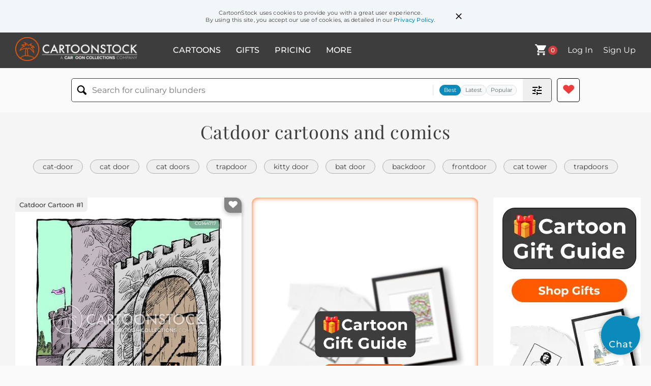

--- FILE ---
content_type: text/html; charset=UTF-8
request_url: https://www.cartoonstock.com/directory/c/catdoor.asp
body_size: 23903
content:
 <!doctype html><html lang="en"><head><script>// Define dataLayer and the gtag function.
			window.dataLayer = window.dataLayer || [];
			function gtag(){dataLayer.push(arguments);}
			
			// Set default consent to 'denied' as a placeholder
			// Determine actual values based on your own requirements
			gtag('consent', 'default', {
				'ad_storage': 'denied',
				'ad_user_data': 'denied',
				'ad_personalization': 'denied',
				'analytics_storage': 'granted',
				'region': ['AT', 'CH', 'BE', 'BG', 'HR', 'CY', 'CZ', 'DK', 'EE', 'FI', 'FR', 'DE', 'GR', 'HU', 'IS', 'IE', 'IT', 'LV', 'LI', 'LT', 'LU', 'MT', 'NL', 'NO', 'PL', 'PT', 'RO', 'SK', 'SI', 'ES', 'SE', 'GB']
			});

			// Bot traffic filtering: Capture screen resolution and traffic type
			(() => {			
				window.dataLayer.push({
					'js_screen_resolution': window.screen.width + 'x' + window.screen.height,
					'traffic_type': 'external'
				});
			})();</script><script>(function(w,d,s,l,i){w[l]=w[l]||[];w[l].push({'gtm.start':
			new Date().getTime(),event:'gtm.js'});var f=d.getElementsByTagName(s)[0],
			j=d.createElement(s),dl=l!='dataLayer'?'&l='+l:'';j.async=true;j.src=
			'https://www.googletagmanager.com/gtm.js?id='+i+dl;f.parentNode.insertBefore(j,f);
			})(window,document,'script','dataLayer','GTM-NJ6GGMC');</script><script>(function(c,l,a,r,i,t,y){
				c[a]=c[a]||function(){(c[a].q=c[a].q||[]).push(arguments)};
				t=l.createElement(r);t.async=1;t.src="https://www.clarity.ms/tag/"+i;
				y=l.getElementsByTagName(r)[0];y.parentNode.insertBefore(t,y);
			})(window, document, "clarity", "script", "h7u1cnmhjr");

			window.clarity("consent")</script><script>window.addEventListener('DOMContentLoaded', () => {
                (function(e,t,o,n,p,r,i){e.visitorGlobalObjectAlias=n;e[e.visitorGlobalObjectAlias]=e[e.visitorGlobalObjectAlias]||function(){(e[e.visitorGlobalObjectAlias].q=e[e.visitorGlobalObjectAlias].q||[]).push(arguments)};e[e.visitorGlobalObjectAlias].l=(new Date).getTime();r=t.createElement("script");r.src=o;r.async=true;i=t.getElementsByTagName("script")[0];i.parentNode.insertBefore(r,i)})(window,document,"https://diffuser-cdn.app-us1.com/diffuser/diffuser.js","vgo");
                vgo('setAccount', '475737387');
                vgo('setTrackByDefault', true);
                vgo('process');
            })</script><script>(function(w,d,t,r,u){var f,n,i;w[u]=w[u]||[],f=function(){var o={ti:"187010216"};o.q=w[u],w[u]=new UET(o),w[u].push("pageLoad")},n=d.createElement(t),n.src=r,n.async=1,n.onload=n.onreadystatechange=function(){var s=this.readyState;s&&s!=="loaded"&&s!=="complete"||(f(),n.onload=n.onreadystatechange=null)},i=d.getElementsByTagName(t)[0],i.parentNode.insertBefore(n,i)})(window,document,"script","//bat.bing.com/bat.js","uetq");</script>  <script async src="https://pagead2.googlesyndication.com/pagead/js/adsbygoogle.js?client=ca-pub-2523475217111992" crossorigin="anonymous"></script><script>(adsbygoogle = window.adsbygoogle || []).push({});</script>  <meta charset="UTF-8"/><meta name="viewport" content="width=device-width,initial-scale=1"/><meta name="description" content="Catdoor funny cartoons from CartoonStock directory - the world's largest on-line collection of cartoons and comics."><meta name="keywords" content="Catdoor cartoons, Catdoor funny, cartoon pictures, cartoon image, cartoon, comic, comics, cartoon images, cartoon picture, cartoons"><meta name="title" content="Catdoor Cartoons and Comics - funny pictures from CartoonStock"> <link rel='canonical' href='https://www.cartoonstock.com/directory/c/catdoor.asp'/> <link rel="preload" href="https://images.cartoonstock.com/lowres/miscellaneous-speed_bump-cat_door-door-entrance-castle-CG144717_low.jpg" as="image" /><link rel="preload" href="https://images.cartoonstock.com/lowres/miscellaneous-frank_and_ernest-cats-kittens-animals-entrances-CG17800_low.jpg" as="image" /><link rel="preload" href="https://images.cartoonstock.com/lowres/miscellaneous-speed_bump-cat_door-door-fancy-door_man-CG111639_low.jpg" as="image" /> <link rel="apple-touch-icon" sizes="180x180" href="https://assets.cartoonstock.com/images/favicons/apple-touch-icon.png"/><link rel="icon" type="image/png" sizes="192x192" href="https://assets.cartoonstock.com/images/favicons/android-chrome-192x192.png"/><link rel="icon" type="image/png" sizes="32x32" href="https://assets.cartoonstock.com/images/favicons/favicon-32x32.png"/><link rel="icon" type="image/png" sizes="16x16" href="https://assets.cartoonstock.com/images/favicons/favicon-16x16.png"/><link rel="manifest" href="https://assets.cartoonstock.com/images/favicons/manifest.json"/><meta name="apple-mobile-web-app-capable" content="yes"/><meta name="apple-mobile-web-app-title" content="Cartoon Collections"/><meta name="mobile-web-app-capable" content="yes"/><meta name="msapplication-TileColor" content="#FFFFFF"/><meta name="msapplication-TileImage" content="/mstile-144x144.png"/><meta name="theme-color" content="#ff5a00"/><script src="https://cdn.socket.io/4.7.2/socket.io.min.js"></script><script src="https://cdn.jsdelivr.net/npm/marked/marked.min.js"></script><title>Catdoor Cartoons and Comics - funny pictures from CartoonStock</title><meta name="p:domain_verify" content="ee133de7f12a84575711c25522ee1e9b"/><script>window.addEventListener('DOMContentLoaded', () => {
				!function(f,b,e,v,n,t,s)
				{if(f.fbq)return;n=f.fbq=function(){n.callMethod?
				n.callMethod.apply(n,arguments):n.queue.push(arguments)};
				if(!f._fbq)f._fbq=n;n.push=n;n.loaded=!0;n.version='2.0';
				n.queue=[];t=b.createElement(e);t.async=!0;
				t.src=v;s=b.getElementsByTagName(e)[0];
				s.parentNode.insertBefore(t,s)}(window, document,'script',
				'https://connect.facebook.net/en_US/fbevents.js');
				fbq('init', '2646192748955096');
				fbq('track', 'PageView');
			})</script><noscript><img height="1" width="1" style="display:none" src="https://www.facebook.com/tr?id=2646192748955096&ev=PageView&noscript=1" alt="facebook pixel"/></noscript> <script type="application/ld+json">
	[{
			"@context": "https://schema.org/",
			"@type": "ImageObject",
			"contentUrl": "https://images.cartoonstock.com/lowres/miscellaneous-speed_bump-cat_door-door-entrance-castle-CG144717_low.jpg",
			"acquireLicensePage": "https://www.cartoonstock.com/cartoon?searchID=CG144717",
			"license": "https://www.cartoonstock.com/license-agreement",
			"creditText": "Dave Coverly via CartoonStock - https://www.cartoonstock.com/cartoon?searchID=CG144717",
			"caption": "No caption (A cat looks out a cat door that has been installed within a castle door).",
			"keywords": "speed bump, catdoor, cat-door, cat, door, exit, entrance, drawbridge, castle",
			"creator": {
			  "@type": "Person",
			  "name": "Dave Coverly"
			 },
			"copyrightNotice": "Dave Coverly via CartoonStock - https://www.cartoonstock.com/cartoon?searchID=CG144717"
		},{
			"@context": "https://schema.org/",
			"@type": "ImageObject",
			"contentUrl": "https://images.cartoonstock.com/lowres/miscellaneous-frank_and_ernest-cats-kittens-animals-entrances-CG17800_low.jpg",
			"acquireLicensePage": "https://www.cartoonstock.com/cartoon?searchID=CG17800",
			"license": "https://www.cartoonstock.com/license-agreement",
			"creditText": "Bob and Tom Thaves via CartoonStock - https://www.cartoonstock.com/cartoon?searchID=CG17800",
			"caption": "The little door is mine. The big one is the servants' entrance.",
			"keywords": "frank and ernest, cat, cats, kitten, kittens, animal, animals, entrance, entrances, kitty, doggie, door, doors, employee, caretaker, domestic, size, purpose, mine, servant's, servants', outside, catdoor",
			"creator": {
			  "@type": "Person",
			  "name": "Bob and Tom Thaves"
			 },
			"copyrightNotice": "Bob and Tom Thaves via CartoonStock - https://www.cartoonstock.com/cartoon?searchID=CG17800"
		},{
			"@context": "https://schema.org/",
			"@type": "ImageObject",
			"contentUrl": "https://images.cartoonstock.com/lowres/miscellaneous-speed_bump-cat_door-door-fancy-door_man-CG111639_low.jpg",
			"acquireLicensePage": "https://www.cartoonstock.com/cartoon?searchID=CG111639",
			"license": "https://www.cartoonstock.com/license-agreement",
			"creditText": "Dave Coverly via CartoonStock - https://www.cartoonstock.com/cartoon?searchID=CG111639",
			"caption": "Whoa, nice place ya got here.",
			"keywords": "speed bump, catdoor, cat-door, cat, door, entrance, fancy, doorman, door-man, concierge, porter",
			"creator": {
			  "@type": "Person",
			  "name": "Dave Coverly"
			 },
			"copyrightNotice": "Dave Coverly via CartoonStock - https://www.cartoonstock.com/cartoon?searchID=CG111639"
		},{
			"@context": "https://schema.org/",
			"@type": "ImageObject",
			"contentUrl": "https://s3.amazonaws.com/lowres.cartoonstock.com/animals-pet-cat-kittens-cat_flap-cat_flaps-kscn927_low.jpg",
			"acquireLicensePage": "https://www.cartoonstock.com/cartoon?searchID=CS217341",
			"license": "https://www.cartoonstock.com/license-agreement",
			"creditText": "Karsten Schley via CartoonStock - https://www.cartoonstock.com/cartoon?searchID=CS217341",
			"caption": "The best way to teach the cat how to read?",
			"keywords": "pet, cats, cat, kitten, kittens, cat door, cat flap, cat doors, cat flaps, catflap, catflaps, catdoor, Pets, Housekeeping, Relationships, animal lover, animal lovers, read, reading",
			"creator": {
			  "@type": "Person",
			  "name": "Karsten Schley"
			 },
			"copyrightNotice": "Karsten Schley via CartoonStock - https://www.cartoonstock.com/cartoon?searchID=CS217341"
		},{
			"@context": "https://schema.org/",
			"@type": "ImageObject",
			"contentUrl": "https://s3.amazonaws.com/lowres.cartoonstock.com/politics-government-coalition_government-cat_flaps-cat_doors-tories-lfon415_low.jpg",
			"acquireLicensePage": "https://www.cartoonstock.com/cartoon?searchID=CS397631",
			"license": "https://www.cartoonstock.com/license-agreement",
			"creditText": "Lindsay Foyle via CartoonStock - https://www.cartoonstock.com/cartoon?searchID=CS397631",
			"caption": "No, it's not a cat door, it's for Nick Clegg.",
			"keywords": "government, governments, coalition government, cat flat, cat flaps, cat door, cat doors, tory, tories, opposition, debate, opinion, politics, political parties, bills, legislation, conservatives, liberals, coalition, clegg, downing street, number 10",
			"creator": {
			  "@type": "Person",
			  "name": "Lindsay Foyle"
			 },
			"copyrightNotice": "Lindsay Foyle via CartoonStock - https://www.cartoonstock.com/cartoon?searchID=CS397631"
		},{
			"@context": "https://schema.org/",
			"@type": "ImageObject",
			"contentUrl": "https://s3.amazonaws.com/lowres.cartoonstock.com/animals-internet-website-chat-chatting-chatrooms-lhan56_low.jpg",
			"acquireLicensePage": "https://www.cartoonstock.com/cartoon?searchID=CS190493",
			"license": "https://www.cartoonstock.com/license-agreement",
			"creditText": "Len Hawkins via CartoonStock - https://www.cartoonstock.com/cartoon?searchID=CS190493",
			"caption": "Catroom.",
			"keywords": "internet, online, website, websites, chat, chats, chatting, chatroom, chatrooms, chatroom, dog, cat, dogs, cats, online safety, dogs vs cats, predator, predators, cats vs dogs, purr, purrs, communication, communicating, danger online",
			"creator": {
			  "@type": "Person",
			  "name": "Len Hawkins"
			 },
			"copyrightNotice": "Len Hawkins via CartoonStock - https://www.cartoonstock.com/cartoon?searchID=CS190493"
		},{
			"@context": "https://schema.org/",
			"@type": "ImageObject",
			"contentUrl": "https://images.cartoonstock.com/lowres/animals-hierarchy-cat_door-car_door-home-cats-EC506534_low.jpg",
			"acquireLicensePage": "https://www.cartoonstock.com/cartoon?searchID=EC506534",
			"license": "https://www.cartoonstock.com/license-agreement",
			"creditText": "Andy Singer via CartoonStock - https://www.cartoonstock.com/cartoon?searchID=EC506534",
			"caption": "Hierarchy of importance.  Cat door, Human door, Car door",
			"keywords": "hierarchy, importance, cat door, human door, car door, house, home, pets, cats, vehicles, cars, doors, entrance, architecture, property, residential, size, priority, priorities, pet owner, pet priority, humor in hierarchy, home entrances, entrances, small, medium, large, feline, automobile, garage door, front door, pet door, anthropomorphism, domestic animals, domestic life, pet-centric, homeowner, cat lover, pet lovers, home design, animal hierarchy, architectural humor, social commentary, social status, status symbols, pet humor, animal humor, home access, accessibility, scale comparison, comparison, sizing up, car centric, car lover, property, space",
			"creator": {
			  "@type": "Person",
			  "name": "Andy Singer"
			 },
			"copyrightNotice": "Andy Singer via CartoonStock - https://www.cartoonstock.com/cartoon?searchID=EC506534"
		},{
			"@context": "https://schema.org/",
			"@type": "ImageObject",
			"contentUrl": "https://s3.amazonaws.com/lowres.cartoonstock.com/law-order-catburglar-cat_burglar-burglar-cat-door-aken194_low.jpg",
			"acquireLicensePage": "https://www.cartoonstock.com/cartoon?searchID=CS304517",
			"license": "https://www.cartoonstock.com/license-agreement",
			"creditText": "Anthony Kelly via CartoonStock - https://www.cartoonstock.com/cartoon?searchID=CS304517",
			"caption": "Catburglar's anonymous. Sign saying 'door not in use'.",
			"keywords": "catburglar, catburglars, cat burglar, cat burglars, burglar, burglars, cat, cats, door, doors, thief, thives, steal, steals, crook, crooks, crime, crimes, criminal, criminals, self-help, self-help group, self-help groups, self help, self help group, self help groups",
			"creator": {
			  "@type": "Person",
			  "name": "Anthony Kelly"
			 },
			"copyrightNotice": "Anthony Kelly via CartoonStock - https://www.cartoonstock.com/cartoon?searchID=CS304517"
		},{
			"@context": "https://schema.org/",
			"@type": "ImageObject",
			"contentUrl": "https://s3.amazonaws.com/lowres.cartoonstock.com/business-commerce-office_politics-office_job-trapdoor-cutthroat_environment-working_environment-dron769_low.jpg",
			"acquireLicensePage": "https://www.cartoonstock.com/cartoon?searchID=CS507987",
			"license": "https://www.cartoonstock.com/license-agreement",
			"creditText": "Dan Rosandich  via CartoonStock - https://www.cartoonstock.com/cartoon?searchID=CS507987",
			"caption": "OUT Trap Door",
			"keywords": "office politics, corporate politics, office job, office jobs, trapdoor, trapdoors, cutthroat environment, cutthroat environments, working environment, working environments, corporate culture, corporate environment",
			"creator": {
			  "@type": "Person",
			  "name": "Dan Rosandich "
			 },
			"copyrightNotice": "Dan Rosandich  via CartoonStock - https://www.cartoonstock.com/cartoon?searchID=CS507987"
		},{
			"@context": "https://schema.org/",
			"@type": "ImageObject",
			"contentUrl": "https://s3.amazonaws.com/lowres.cartoonstock.com/animals-vet-veterinarian-veterinary_surgeon-scan-cat_scan-rnin1221_low.jpg",
			"acquireLicensePage": "https://www.cartoonstock.com/cartoon?searchID=CS341656",
			"license": "https://www.cartoonstock.com/license-agreement",
			"creditText": "Roy Nixon via CartoonStock - https://www.cartoonstock.com/cartoon?searchID=CS341656",
			"caption": "Cat scans flap on door.",
			"keywords": "vet, vets, veterinarian, veterinarians, veterinary surgeon, veterinary surgeons, scan, scans, cat scan, cat scans, x-ray, x-rays, x ray, x rays, radiology, radiologist, radiologists, cat flap, cat flaps, cat door, cat doors, cat, cats, pet, pets, feline, felines",
			"creator": {
			  "@type": "Person",
			  "name": "Roy Nixon"
			 },
			"copyrightNotice": "Roy Nixon via CartoonStock - https://www.cartoonstock.com/cartoon?searchID=CS341656"
		},{
			"@context": "https://schema.org/",
			"@type": "ImageObject",
			"contentUrl": "https://s3.amazonaws.com/lowres.cartoonstock.com/marriage-relationships-cat_flap-cat_flap-catflaps-pet_door-pets_door-kscn5076_low.jpg",
			"acquireLicensePage": "https://www.cartoonstock.com/cartoon?searchID=CS428851",
			"license": "https://www.cartoonstock.com/license-agreement",
			"creditText": "Karsten Schley via CartoonStock - https://www.cartoonstock.com/cartoon?searchID=CS428851",
			"caption": "&quot;A pets' door? No, it's a 'my-husband-is-crawling-home-from-the-pub' door.&quot;",
			"keywords": "cat flap, catflap, cat-flap, cat flaps, catflaps, cat-flaps, pet door, pet doors, pets' door, pets door, boys night out, drunk, drunks, drunken, drunkard, drunkards, husband, husbands, wife, wives, crawling home, overindulge, overindulged, overindulging",
			"creator": {
			  "@type": "Person",
			  "name": "Karsten Schley"
			 },
			"copyrightNotice": "Karsten Schley via CartoonStock - https://www.cartoonstock.com/cartoon?searchID=CS428851"
		},{
			"@context": "https://schema.org/",
			"@type": "ImageObject",
			"contentUrl": "https://s3.amazonaws.com/lowres.cartoonstock.com/animals-dog-cat-dog_door-cat_door-doorman-tmcn4915_low.jpg",
			"acquireLicensePage": "https://www.cartoonstock.com/cartoon?searchID=CS450562",
			"license": "https://www.cartoonstock.com/license-agreement",
			"creditText": "Theresa McCracken via CartoonStock - https://www.cartoonstock.com/cartoon?searchID=CS450562",
			"caption": "At a mansion with a doorman a dog and cat have their own little doors with their own little doormen.",
			"keywords": "dog, dogs, cat, cats, dog door, dog doors, cat door, cat doors, doorman, doormen, door man, door men, mansion, mansions, upscale, rich, elite, elites, elitist, elitists, pet, pets, pet owner, pet owners, dog lover, dog lovers, cat lover, cat lovers, upper class, upper classes, idle rich",
			"creator": {
			  "@type": "Person",
			  "name": "Theresa McCracken"
			 },
			"copyrightNotice": "Theresa McCracken via CartoonStock - https://www.cartoonstock.com/cartoon?searchID=CS450562"
		},{
			"@context": "https://schema.org/",
			"@type": "ImageObject",
			"contentUrl": "https://images.cartoonstock.com/lowres/animals-door-sign-cat-cat_person-cat_lover-CS552059_low.jpg",
			"acquireLicensePage": "https://www.cartoonstock.com/cartoon?searchID=CS552059",
			"license": "https://www.cartoonstock.com/license-agreement",
			"creditText": "Trevor White via CartoonStock - https://www.cartoonstock.com/cartoon?searchID=CS552059",
			"caption": "Cat breeders' association entrance",
			"keywords": "door, doors, sign, signs, cat, cats, cat person, cat people, cat lover, cat lovers, cat breeder, cat breeders, cat flap, cat flaps, entrance, entrances, pet door, pet doors",
			"creator": {
			  "@type": "Person",
			  "name": "Trevor White"
			 },
			"copyrightNotice": "Trevor White via CartoonStock - https://www.cartoonstock.com/cartoon?searchID=CS552059"
		},{
			"@context": "https://schema.org/",
			"@type": "ImageObject",
			"contentUrl": "https://lowres.cartooncollections.com/directories-vice-unhelpful-rumor-business-business-commerce-CC43965_low.jpg",
			"acquireLicensePage": "https://www.cartoonstock.com/cartoon?searchID=CC43965",
			"license": "https://www.cartoonstock.com/license-agreement",
			"creditText": "Roz Chast via CartoonStock - https://www.cartoonstock.com/cartoon?searchID=CC43965",
			"caption": "Behind Closed Doors.",
			"keywords": "directory, directories, unproductive, vice, vices, unhelpful, revealed, rumor, businesses, business, corporations, waste, wasteful, corporate waste, inefficient, inefficiency, corporate culture, sharpening, useless, reality, company, companies, corporations, corporation, offices, company policies, corporate behavior, behind the scenes, secrets, company culture, work ethic, workplace efficiency, management, leadership, productivity, time management, work life, office politics, professionalism, confidential information, privacy, security, internal affairs, secretive, hidden agendas",
			"creator": {
			  "@type": "Person",
			  "name": "Roz Chast"
			 },
			"copyrightNotice": "Roz Chast via CartoonStock - https://www.cartoonstock.com/cartoon?searchID=CC43965"
		},{
			"@context": "https://schema.org/",
			"@type": "ImageObject",
			"contentUrl": "https://s3.amazonaws.com/lowres.cartoonstock.com/animals-castle-castle_door-cat_flap-moat-tower-rje0012_low.jpg",
			"acquireLicensePage": "https://www.cartoonstock.com/cartoon?searchID=CS332272",
			"license": "https://www.cartoonstock.com/license-agreement",
			"creditText": "Ray Jelliffe via CartoonStock - https://www.cartoonstock.com/cartoon?searchID=CS332272",
			"caption": "Cat flap on castle door.",
			"keywords": "castle, castles, castle door, castle doors, cat flap, cat flaps, moat, moats, tower, cat, cats, flap, flaps, door, doors, medieval castle, cat door, cat doors",
			"creator": {
			  "@type": "Person",
			  "name": "Ray Jelliffe"
			 },
			"copyrightNotice": "Ray Jelliffe via CartoonStock - https://www.cartoonstock.com/cartoon?searchID=CS332272"
		},{
			"@context": "https://schema.org/",
			"@type": "ImageObject",
			"contentUrl": "https://lowres.cartooncollections.com/idea_departments-ideas_departments-corporates-businesses-departments-business-commerce-CC51401_low.jpg",
			"acquireLicensePage": "https://www.cartoonstock.com/cartoon?searchID=CC51401",
			"license": "https://www.cartoonstock.com/license-agreement",
			"creditText": "P. C. Vey via CartoonStock - https://www.cartoonstock.com/cartoon?searchID=CC51401",
			"caption": "&quot;That's out idea department &ndash; the door was one of their ideas.&quot;",
			"keywords": "idea department, idea departments, ideas department, ideas departments, corporate, corporates, business, businesses, department, departments, pointless departments, ideas, idea, pointless ideas, studpid ideas, useless ideas, door, doors, businessmen, businessman, businessperson, businesspeople, bureaucracy, organizational structure, corporate culture, decision-making, management, middle management, creativity, innovation, brainstorming, problem-solving, teamwork, collaboration, company culture, office design, office furniture, useless inventions, impractical inventions, dysfunctional departments, satirical, workplace critique, subtle humor",
			"creator": {
			  "@type": "Person",
			  "name": "P. C. Vey"
			 },
			"copyrightNotice": "P. C. Vey via CartoonStock - https://www.cartoonstock.com/cartoon?searchID=CC51401"
		},{
			"@context": "https://schema.org/",
			"@type": "ImageObject",
			"contentUrl": "https://s3.amazonaws.com/lowres.cartoonstock.com/animals-vet-veterinary-veterinary_surgeon-pet_door-dog_flap-daln129_low.jpg",
			"acquireLicensePage": "https://www.cartoonstock.com/cartoon?searchID=CS381281",
			"license": "https://www.cartoonstock.com/license-agreement",
			"creditText": "Dave Allen via CartoonStock - https://www.cartoonstock.com/cartoon?searchID=CS381281",
			"caption": "pet door at the Vets",
			"keywords": "vet, vets, veterinary, veterinary surgery, veterinary surgeon, veterinary surgeons, pet door, pet doors, dog flap, dog flaps, dog, dogs",
			"creator": {
			  "@type": "Person",
			  "name": "Dave Allen"
			 },
			"copyrightNotice": "Dave Allen via CartoonStock - https://www.cartoonstock.com/cartoon?searchID=CS381281"
		},{
			"@context": "https://schema.org/",
			"@type": "ImageObject",
			"contentUrl": "https://images.cartoonstock.com/lowres/politics-donald_trump-politics-family_separation-illegal_alien-illegal_immigrant-EC429239_low.jpg",
			"acquireLicensePage": "https://www.cartoonstock.com/cartoon?searchID=EC429239",
			"license": "https://www.cartoonstock.com/license-agreement",
			"creditText": "Nate Beeler via CartoonStock - https://www.cartoonstock.com/cartoon?searchID=EC429239",
			"caption": "The Doorman",
			"keywords": "donald trump, president, politics, immigration, family separation, migrant, illegal alien, illegal immigrant, immigrant, doorman, cage, detention, tip, children, kids, security, entry, door, entrance, service industry, building, uniform, hospitality, greeter, reception, bouncer, vigilance, supervision, access control, surveillance, screening, protection, welcoming, lodgings, housing, confinement, separation, border, controversy, political commentary, compassion, humanity, ethics",
			"creator": {
			  "@type": "Person",
			  "name": "Nate Beeler"
			 },
			"copyrightNotice": "Nate Beeler via CartoonStock - https://www.cartoonstock.com/cartoon?searchID=EC429239"
		},{
			"@context": "https://schema.org/",
			"@type": "ImageObject",
			"contentUrl": "https://images.cartoonstock.com/lowres/politics-internet-cartoon----EC424328_low.jpg",
			"acquireLicensePage": "https://www.cartoonstock.com/cartoon?searchID=EC424328",
			"license": "https://www.cartoonstock.com/license-agreement",
			"creditText": "David Fitzsimmons via CartoonStock - https://www.cartoonstock.com/cartoon?searchID=EC424328",
			"caption": "COLOR Back Door Privacy",
			"keywords": "internet, privacy, cyber security, online protection, data privacy, data security, online privacy, digital security, privacy issues, personal information, secure browsing, cybersecurity measures, internet safety, information security, online security, privacy rights, encryption, anonymous browsing, electronic privacy",
			"creator": {
			  "@type": "Person",
			  "name": "David Fitzsimmons"
			 },
			"copyrightNotice": "David Fitzsimmons via CartoonStock - https://www.cartoonstock.com/cartoon?searchID=EC424328"
		},{
			"@context": "https://schema.org/",
			"@type": "ImageObject",
			"contentUrl": "https://s3.amazonaws.com/lowres.cartoonstock.com/tv-culture-television-plays-theater-theaters-rdan48_low.jpg",
			"acquireLicensePage": "https://www.cartoonstock.com/cartoon?searchID=CS384364",
			"license": "https://www.cartoonstock.com/license-agreement",
			"creditText": "Richard Dall via CartoonStock - https://www.cartoonstock.com/cartoon?searchID=CS384364",
			"caption": "TV stage door",
			"keywords": "culture, TV, television, play, plays, theatre, theater, theatres, theaters, actor, actors, actresses, actress, stage, stages, entertainment, surprise, surpises, stage door, show business, manager, managers, producer, producers",
			"creator": {
			  "@type": "Person",
			  "name": "Richard Dall"
			 },
			"copyrightNotice": "Richard Dall via CartoonStock - https://www.cartoonstock.com/cartoon?searchID=CS384364"
		},{
			"@context": "https://schema.org/",
			"@type": "ImageObject",
			"contentUrl": "https://s3.amazonaws.com/lowres.cartoonstock.com/diy-doors-front_door-sales-door_to_door-door_to_door_salesman-ktan1202_low.jpg",
			"acquireLicensePage": "https://www.cartoonstock.com/cartoon?searchID=CS511782",
			"license": "https://www.cartoonstock.com/license-agreement",
			"creditText": "Kate Taylor via CartoonStock - https://www.cartoonstock.com/cartoon?searchID=CS511782",
			"caption": "Door 2 Door salesman.",
			"keywords": "doors, door, front door, front doors, sales, salesman, door to door, door to door salesperson, door to door salesman, salesperson, selling, doorstep sales, hardware, internal, external, fittings, fixtures, buildings, house, home, retail, property",
			"creator": {
			  "@type": "Person",
			  "name": "Kate Taylor"
			 },
			"copyrightNotice": "Kate Taylor via CartoonStock - https://www.cartoonstock.com/cartoon?searchID=CS511782"
		},{
			"@context": "https://schema.org/",
			"@type": "ImageObject",
			"contentUrl": "https://images.cartoonstock.com/lowres/miscellaneous-speed_bump-swinging-doors-enter-entering-CG131025_low.jpg",
			"acquireLicensePage": "https://www.cartoonstock.com/cartoon?searchID=CG131025",
			"license": "https://www.cartoonstock.com/license-agreement",
			"creditText": "Dave Coverly via CartoonStock - https://www.cartoonstock.com/cartoon?searchID=CG131025",
			"caption": "No caption. (A cowboy heads toward the swinging doors of a saloon as a cat goes toward a smaller version of the same entrance).",
			"keywords": "speed bump, swinging-door, swinging, door, doors, swinging-doors, enter, enters, entering, entered, entrance, cat-door, cat, cowboy, bar, saloon, tavern, pub",
			"creator": {
			  "@type": "Person",
			  "name": "Dave Coverly"
			 },
			"copyrightNotice": "Dave Coverly via CartoonStock - https://www.cartoonstock.com/cartoon?searchID=CG131025"
		},{
			"@context": "https://schema.org/",
			"@type": "ImageObject",
			"contentUrl": "https://s3.amazonaws.com/lowres.cartoonstock.com/animals-cat-cat_owner-cat_lover-pet-pet_lover-jfa1054_low.jpg",
			"acquireLicensePage": "https://www.cartoonstock.com/cartoon?searchID=CS339673",
			"license": "https://www.cartoonstock.com/license-agreement",
			"creditText": "Joseph Farris via CartoonStock - https://www.cartoonstock.com/cartoon?searchID=CS339673",
			"caption": "Cat Enters Through Revolving Door.",
			"keywords": "cat, cats, cat owner, cat owners, cat lover, cat lovers, pet, pets, pet lover, pet lovers, pet owner, pet owners, cat person, cat people, spoilt, spoiled, spoilt cats, spoiled cat, spoiled cats, cat flap, cat flaps, catflap, catflaps, revolving, door, revolving doors",
			"creator": {
			  "@type": "Person",
			  "name": "Joseph Farris"
			 },
			"copyrightNotice": "Joseph Farris via CartoonStock - https://www.cartoonstock.com/cartoon?searchID=CS339673"
		},{
			"@context": "https://schema.org/",
			"@type": "ImageObject",
			"contentUrl": "https://s3.amazonaws.com/lowres.cartoonstock.com/animals-animal_lover-cat-kitty-dads-cat_owner-sat0321_low.jpg",
			"acquireLicensePage": "https://www.cartoonstock.com/cartoon?searchID=CS150609",
			"license": "https://www.cartoonstock.com/license-agreement",
			"creditText": "Sally Artz via CartoonStock - https://www.cartoonstock.com/cartoon?searchID=CS150609",
			"caption": "'Hey, Dad! Kitty worked out how to use her new cat-door!'",
			"keywords": "animal lover, animal lovers, cat, cats, kitty, dad, dads, kitties, cat owner, cat owners, father, fathers, child, kid, kids, cat door, cat flap, cat doors, cat flaps, visitors, cat visitors, excited, pet, pets, pet owner, pet owners, feline, felines, pet cat, pet cats",
			"creator": {
			  "@type": "Person",
			  "name": "Sally Artz"
			 },
			"copyrightNotice": "Sally Artz via CartoonStock - https://www.cartoonstock.com/cartoon?searchID=CS150609"
		},{
			"@context": "https://schema.org/",
			"@type": "ImageObject",
			"contentUrl": "https://images.cartoonstock.com/lowres/politics-united_states-border-migrant-asylum_process-footsteps-EC430038_low.jpg",
			"acquireLicensePage": "https://www.cartoonstock.com/cartoon?searchID=EC430038",
			"license": "https://www.cartoonstock.com/license-agreement",
			"creditText": "Nate Beeler via CartoonStock - https://www.cartoonstock.com/cartoon?searchID=EC430038",
			"caption": "Border Door",
			"keywords": "united states, us, border, mexico, migrant, caravan, asylum process, door, footsteps, footprints, immigration, illegal immigrant, government policy, politics, border security, immigration crisis, migrant caravan, asylum seekers, refugees, border control, political asylum, international boundaries, immigration law, human rights, customs and border protection, immigration detention, refugee camp, humanitarian aid, international relations, migration patterns, social issues, policy making, legal procedures, influx of migrants, diplomatic relations",
			"creator": {
			  "@type": "Person",
			  "name": "Nate Beeler"
			 },
			"copyrightNotice": "Nate Beeler via CartoonStock - https://www.cartoonstock.com/cartoon?searchID=EC430038"
		},{
			"@context": "https://schema.org/",
			"@type": "ImageObject",
			"contentUrl": "https://images.cartoonstock.com/lowres/politics-corrupt_door-jail-funds-cartoon--EC338173_low.jpg",
			"acquireLicensePage": "https://www.cartoonstock.com/cartoon?searchID=EC338173",
			"license": "https://www.cartoonstock.com/license-agreement",
			"creditText": "Angel Boligan via CartoonStock - https://www.cartoonstock.com/cartoon?searchID=EC338173",
			"caption": "Corrupt Door",
			"keywords": "corrupt door, prison, jail, money, funds, police, bribery, corruption, dishonesty, unlawful, criminal, law enforcement, graft, embezzlement, unethical, abuse of power, illicit, kickbacks, fraud, misconduct, internal affairs, investigation, scandal, organized crime, criminal justice, money laundering, dishonest behavior, dishonest officials, police corruption, white-collar crime",
			"creator": {
			  "@type": "Person",
			  "name": "Angel Boligan"
			 },
			"copyrightNotice": "Angel Boligan via CartoonStock - https://www.cartoonstock.com/cartoon?searchID=EC338173"
		},{
			"@context": "https://schema.org/",
			"@type": "ImageObject",
			"contentUrl": "https://s3.amazonaws.com/lowres.cartoonstock.com/animals-cats-vet-veterinarians-pet_doctors-bathrooms-jhan260_low.jpg",
			"acquireLicensePage": "https://www.cartoonstock.com/cartoon?searchID=CS330771",
			"license": "https://www.cartoonstock.com/license-agreement",
			"creditText": "Jonny Hawkins via CartoonStock - https://www.cartoonstock.com/cartoon?searchID=CS330771",
			"caption": "Two bathroom doors at Vet's office -they read 'male litter box' and 'female litter box'.",
			"keywords": "cats, cat, vet, vets, veterinarians, pets, pet doctors, bathroom, bathrooms, toilet, toilets, facilities, litter tray, litter trays, litter box, litter boxes, restrooms, washrooms, door, doors, sign, signs, toilet door, toilet doors",
			"creator": {
			  "@type": "Person",
			  "name": "Jonny Hawkins"
			 },
			"copyrightNotice": "Jonny Hawkins via CartoonStock - https://www.cartoonstock.com/cartoon?searchID=CS330771"
		},{
			"@context": "https://schema.org/",
			"@type": "ImageObject",
			"contentUrl": "https://s3.amazonaws.com/lowres.cartoonstock.com/office-cat-bosses-managers-cat_owners-cat_people-ndpn166_low.jpg",
			"acquireLicensePage": "https://www.cartoonstock.com/cartoon?searchID=CS520098",
			"license": "https://www.cartoonstock.com/license-agreement",
			"creditText": "Frega DiPerri via CartoonStock - https://www.cartoonstock.com/cartoon?searchID=CS520098",
			"caption": "&quot;Close the door. Have a seat.&quot;",
			"keywords": "cat, cats, bosses, manager, managers, ct owner, cat owners, cat person, cat people, boss, feline, bossy, subordinate, subservient, employee, scary, meeting, firing, office, employee, employees, telling off, told off, repremand",
			"creator": {
			  "@type": "Person",
			  "name": "Frega DiPerri"
			 },
			"copyrightNotice": "Frega DiPerri via CartoonStock - https://www.cartoonstock.com/cartoon?searchID=CS520098"
		},{
			"@context": "https://schema.org/",
			"@type": "ImageObject",
			"contentUrl": "https://images.cartoonstock.com/lowres/miscellaneous-misinformation-disinformation-doors-intelligence-c_i_a_-CG4048_low.jpg",
			"acquireLicensePage": "https://www.cartoonstock.com/cartoon?searchID=CG4048",
			"license": "https://www.cartoonstock.com/license-agreement",
			"creditText": "Bob and Tom Thaves via CartoonStock - https://www.cartoonstock.com/cartoon?searchID=CG4048",
			"caption": "CIA.  Office of Disinformation.  Please Use Other Door.",
			"keywords": "misinformation, cia, disinformation, door, doors, central, intelligence, agency, c.i.a., agencies, entrance, entrances, information, propaganda, deception, deceive, dishonest, integrity, credible, credibility, spy, spying, covert, subtle, subtlety, instruction, instructions, greeting, greetings, frank and ernest",
			"creator": {
			  "@type": "Person",
			  "name": "Bob and Tom Thaves"
			 },
			"copyrightNotice": "Bob and Tom Thaves via CartoonStock - https://www.cartoonstock.com/cartoon?searchID=CG4048"
		},{
			"@context": "https://schema.org/",
			"@type": "ImageObject",
			"contentUrl": "https://lowres.cartooncollections.com/dogs-pets-pet_owners-businessmen-man-marriage-relationships-CC31601_low.jpg",
			"acquireLicensePage": "https://www.cartoonstock.com/cartoon?searchID=CC31601",
			"license": "https://www.cartoonstock.com/license-agreement",
			"creditText": "Sam Gross via CartoonStock - https://www.cartoonstock.com/cartoon?searchID=CC31601",
			"caption": "Through the Doggie Door",
			"keywords": "dog, dogs, pet, pets, pet owner, pet owners, businessman, businessmen, dog door, man, men, woman, women, marriage, married, couple, couples, relationship, relationships, husband, husbands, wife, wives, whipped, in the doghouse, pet-friendly, domestic animals, home safety, construction materials, home renovations, home security, pet doors, pet accessories, pet supplies, diy home improvement, home construction, family life, pet behavior, training pets, responsible pet ownership, pet health",
			"creator": {
			  "@type": "Person",
			  "name": "Sam Gross"
			 },
			"copyrightNotice": "Sam Gross via CartoonStock - https://www.cartoonstock.com/cartoon?searchID=CC31601"
		},{
			"@context": "https://schema.org/",
			"@type": "ImageObject",
			"contentUrl": "https://s3.amazonaws.com/lowres.cartoonstock.com/animals-cat-pet-animal-catflap-catflaps-aevn506_low.jpg",
			"acquireLicensePage": "https://www.cartoonstock.com/cartoon?searchID=CS139481",
			"license": "https://www.cartoonstock.com/license-agreement",
			"creditText": "Andrew Evans via CartoonStock - https://www.cartoonstock.com/cartoon?searchID=CS139481",
			"caption": "A man is talking to his neighbour and explaining a device he has set up in his garden. 'We want to be sure he understands the concept before we go knocking any holes in the wall.'",
			"keywords": "cat, cats, pet, pets, animal, animals, catflap, cat-flap, catflaps, cat-flaps, flap, flaps, domestic, domesticated, cat flap, cat flaps, cat owner, cat owners, redecorate, redecorates, redecorating, interior, renovations, concept, concepts, feline, felines, door, doors, test run, test",
			"creator": {
			  "@type": "Person",
			  "name": "Andrew Evans"
			 },
			"copyrightNotice": "Andrew Evans via CartoonStock - https://www.cartoonstock.com/cartoon?searchID=CS139481"
		},{
			"@context": "https://schema.org/",
			"@type": "ImageObject",
			"contentUrl": "https://images.cartoonstock.com/lowres/politics-latin_america-commerce-cartoons---EC251483_low.jpg",
			"acquireLicensePage": "https://www.cartoonstock.com/cartoon?searchID=EC251483",
			"license": "https://www.cartoonstock.com/license-agreement",
			"creditText": "Arcadio Esquivel via CartoonStock - https://www.cartoonstock.com/cartoon?searchID=EC251483",
			"caption": "The forgotten door",
			"keywords": "latin america, uncle sam, commerce, immigration, border control, international trade, cultural exchange, migration, globalization, open borders, foreign relations, diplomacy, economic cooperation, travel, customs, immigration policy, passport, visa, international relations, cross-cultural, melting pot, diversity, unity, journey, exploration",
			"creator": {
			  "@type": "Person",
			  "name": "Arcadio Esquivel"
			 },
			"copyrightNotice": "Arcadio Esquivel via CartoonStock - https://www.cartoonstock.com/cartoon?searchID=EC251483"
		},{
			"@context": "https://schema.org/",
			"@type": "ImageObject",
			"contentUrl": "https://s3.amazonaws.com/lowres.cartoonstock.com/health-beauty-washroom_doors-washrooms-whizzes-toilets-bathrooms-mban2192_low.jpg",
			"acquireLicensePage": "https://www.cartoonstock.com/cartoon?searchID=CS304546",
			"license": "https://www.cartoonstock.com/license-agreement",
			"creditText": "Mike Baldwin via CartoonStock - https://www.cartoonstock.com/cartoon?searchID=CS304546",
			"caption": "Washroom Doors: Men, Women, Computer Whiz.",
			"keywords": "Washroom Doors, washroom, washrooms, whiz, whizzes, toilet, toilets, bathroom, bathrooms, computer geek, computer geeks, geek, geeks, nerd, nerds, Men, Women, Computer Whiz, tech, geeks, restroom",
			"creator": {
			  "@type": "Person",
			  "name": "Mike Baldwin"
			 },
			"copyrightNotice": "Mike Baldwin via CartoonStock - https://www.cartoonstock.com/cartoon?searchID=CS304546"
		},{
			"@context": "https://schema.org/",
			"@type": "ImageObject",
			"contentUrl": "https://s3.amazonaws.com/lowres.cartoonstock.com/animals-german_mastiff-marmaduke-dogs-canines-pets-ban110504_low.jpg",
			"acquireLicensePage": "https://www.cartoonstock.com/cartoon?searchID=CS164036",
			"license": "https://www.cartoonstock.com/license-agreement",
			"creditText": "Brad Anderson via CartoonStock - https://www.cartoonstock.com/cartoon?searchID=CS164036",
			"caption": "'Coming through a pet door isn't as easy as it looks.'",
			"keywords": "German Mastiff, Great Dane, Marmaduke, dog, dogs, canine, canines, pet, pets, dog owner, dog owners, dog behaviour, dog behavior, pet door, pet doors, pet flap, pet flaps, family life, family-life, entrance, entrances, lead, leads, leash, leashes, walk, walks, walking",
			"creator": {
			  "@type": "Person",
			  "name": "Brad Anderson"
			 },
			"copyrightNotice": "Brad Anderson via CartoonStock - https://www.cartoonstock.com/cartoon?searchID=CS164036"
		},{
			"@context": "https://schema.org/",
			"@type": "ImageObject",
			"contentUrl": "https://images.cartoonstock.com/lowres/animals-cat-kangaroo-animals-hunt-predator-CX922575_low.jpg",
			"acquireLicensePage": "https://www.cartoonstock.com/cartoon?searchID=CX922575",
			"license": "https://www.cartoonstock.com/license-agreement",
			"creditText": "Eric Decetis via CartoonStock - https://www.cartoonstock.com/cartoon?searchID=CX922575",
			"caption": "&quot;Catching him was easy. Getting him through the cat door....Now that's another story.&quot;",
			"keywords": "cat, cats, kangaroo, kangaroos, animals, wildlife, hunt, hunting, predator, prey, triumph, triumphantly, catch, catching, kill, killing, cat door, cat flap, challenge, difficulty, struggle, victory, success, conquer, conqueror, feline, door, entrance, exit, kangaroos, hunting skills, nature, animal kingdom, agility, size difference, big game, ambush, marsupial, carnivore, successful hunt",
			"creator": {
			  "@type": "Person",
			  "name": "Eric Decetis"
			 },
			"copyrightNotice": "Eric Decetis via CartoonStock - https://www.cartoonstock.com/cartoon?searchID=CX922575"
		}]
	</script> </head><body style="background-color: #fafafa;"><noscript><iframe src="https://www.googletagmanager.com/ns.html?id=GTM-NJ6GGMC" height="0" width="0" style="display:none;visibility:hidden"></iframe></noscript><cookie-notice></cookie-notice><nav-main-search data-page="directory"></nav-main-search><search-mobile data-search="false" style="z-index: 3;"></search-mobile><directory-grid-page data-api-response="{&quot;keyword&quot;:&quot;catdoor&quot;,&quot;total_results&quot;:&quot;4944&quot;,&quot;description&quot;:null,&quot;description_alternative&quot;:null,&quot;meta_description&quot;:null,&quot;title&quot;:null,&quot;cartoons&quot;:[{&quot;search_id&quot;:&quot;CG144717&quot;,&quot;image_url&quot;:&quot;https:\/\/images.cartoonstock.com\/lowres\/miscellaneous-speed_bump-cat_door-door-entrance-castle-CG144717_low.jpg&quot;,&quot;mockups&quot;:{&quot;mug&quot;:&quot;https:\/\/productpreviews.cartooncollections.com\/CG144717-5001-5001002-3.jpg&quot;,&quot;pillow&quot;:&quot;https:\/\/productpreviews.cartooncollections.com\/CG144717-5002-5002001-0.jpg&quot;,&quot;print&quot;:&quot;https:\/\/productpreviews.cartooncollections.com\/CG144717-5003-5003002-100.jpg&quot;,&quot;tshirt&quot;:&quot;https:\/\/productpreviews.cartooncollections.com\/CG144717-5004-5004002-2.jpg&quot;},&quot;title&quot;:&quot;No caption (A cat looks out a cat door that has been installed within a castle door).&quot;,&quot;cartoonist&quot;:{&quot;first_last&quot;:&quot;Dave Coverly&quot;,&quot;id&quot;:2413,&quot;url&quot;:&quot;https:\/\/www.cartoonstock.com\/search?cartoonist=davecoverly&quot;,&quot;slug&quot;:&quot;davecoverly&quot;},&quot;keywords&quot;:[{&quot;keyword&quot;:&quot;speed bump&quot;,&quot;url&quot;:&quot;\/directory\/s\/speed_bump.asp&quot;},{&quot;keyword&quot;:&quot;catdoor&quot;,&quot;url&quot;:&quot;\/directory\/c\/catdoor.asp&quot;},{&quot;keyword&quot;:&quot;cat-door&quot;,&quot;url&quot;:&quot;\/directory\/c\/cat-door.asp&quot;},{&quot;keyword&quot;:&quot;cat&quot;,&quot;url&quot;:&quot;\/directory\/c\/cat.asp&quot;},{&quot;keyword&quot;:&quot;door&quot;,&quot;url&quot;:&quot;\/directory\/d\/door.asp&quot;},{&quot;keyword&quot;:&quot;exit&quot;,&quot;url&quot;:&quot;\/directory\/e\/exit.asp&quot;},{&quot;keyword&quot;:&quot;entrance&quot;,&quot;url&quot;:&quot;\/directory\/e\/entrance.asp&quot;},{&quot;keyword&quot;:&quot;drawbridge&quot;,&quot;url&quot;:&quot;\/directory\/d\/drawbridge.asp&quot;},{&quot;keyword&quot;:&quot;castle&quot;,&quot;url&quot;:&quot;\/directory\/c\/castle.asp&quot;}],&quot;files&quot;:{&quot;high_res&quot;:[]}},{&quot;search_id&quot;:&quot;CG17800&quot;,&quot;image_url&quot;:&quot;https:\/\/images.cartoonstock.com\/lowres\/miscellaneous-frank_and_ernest-cats-kittens-animals-entrances-CG17800_low.jpg&quot;,&quot;mockups&quot;:{&quot;mug&quot;:&quot;https:\/\/productpreviews.cartooncollections.com\/CG17800-5001-5001001-0.jpg&quot;,&quot;pillow&quot;:&quot;https:\/\/productpreviews.cartooncollections.com\/CG17800-5002-5002001-0.jpg&quot;,&quot;print&quot;:&quot;https:\/\/productpreviews.cartooncollections.com\/CG17800-5003-5003002-100.jpg&quot;,&quot;tshirt&quot;:&quot;https:\/\/productpreviews.cartooncollections.com\/CG17800-5004-5004002-1.jpg&quot;},&quot;title&quot;:&quot;The little door is mine. The big one is the servants' entrance.&quot;,&quot;cartoonist&quot;:{&quot;first_last&quot;:&quot;Bob and Tom Thaves&quot;,&quot;id&quot;:2423,&quot;url&quot;:&quot;https:\/\/www.cartoonstock.com\/search?cartoonist=bobandtomthaves&quot;,&quot;slug&quot;:&quot;bobandtomthaves&quot;},&quot;keywords&quot;:[{&quot;keyword&quot;:&quot;frank and ernest&quot;,&quot;url&quot;:&quot;\/directory\/f\/frank_and_ernest.asp&quot;},{&quot;keyword&quot;:&quot;cat&quot;,&quot;url&quot;:&quot;\/directory\/c\/cat.asp&quot;},{&quot;keyword&quot;:&quot;cats&quot;,&quot;url&quot;:&quot;\/directory\/c\/cats.asp&quot;},{&quot;keyword&quot;:&quot;kitten&quot;,&quot;url&quot;:&quot;\/directory\/k\/kitten.asp&quot;},{&quot;keyword&quot;:&quot;kittens&quot;,&quot;url&quot;:&quot;\/directory\/k\/kittens.asp&quot;},{&quot;keyword&quot;:&quot;animal&quot;,&quot;url&quot;:&quot;\/directory\/a\/animal.asp&quot;},{&quot;keyword&quot;:&quot;animals&quot;,&quot;url&quot;:&quot;\/directory\/a\/animals.asp&quot;},{&quot;keyword&quot;:&quot;entrance&quot;,&quot;url&quot;:&quot;\/directory\/e\/entrance.asp&quot;},{&quot;keyword&quot;:&quot;entrances&quot;,&quot;url&quot;:&quot;\/directory\/e\/entrances.asp&quot;},{&quot;keyword&quot;:&quot;kitty&quot;,&quot;url&quot;:&quot;\/directory\/k\/kitty.asp&quot;},{&quot;keyword&quot;:&quot;doggie&quot;,&quot;url&quot;:&quot;\/directory\/d\/doggie.asp&quot;},{&quot;keyword&quot;:&quot;door&quot;,&quot;url&quot;:&quot;\/directory\/d\/door.asp&quot;},{&quot;keyword&quot;:&quot;doors&quot;,&quot;url&quot;:&quot;\/directory\/d\/doors.asp&quot;},{&quot;keyword&quot;:&quot;employee&quot;,&quot;url&quot;:&quot;\/directory\/e\/employee.asp&quot;},{&quot;keyword&quot;:&quot;caretaker&quot;,&quot;url&quot;:&quot;\/directory\/c\/caretaker.asp&quot;},{&quot;keyword&quot;:&quot;domestic&quot;,&quot;url&quot;:&quot;\/directory\/d\/domestic.asp&quot;},{&quot;keyword&quot;:&quot;size&quot;,&quot;url&quot;:&quot;\/directory\/s\/size.asp&quot;},{&quot;keyword&quot;:&quot;purpose&quot;,&quot;url&quot;:&quot;\/directory\/p\/purpose.asp&quot;},{&quot;keyword&quot;:&quot;mine&quot;,&quot;url&quot;:&quot;\/directory\/m\/mine.asp&quot;},{&quot;keyword&quot;:&quot;servant's&quot;,&quot;url&quot;:&quot;\/directory\/s\/servant_s.asp&quot;},{&quot;keyword&quot;:&quot;servants'&quot;,&quot;url&quot;:&quot;\/directory\/s\/servants_.asp&quot;},{&quot;keyword&quot;:&quot;outside&quot;,&quot;url&quot;:&quot;\/directory\/o\/outside.asp&quot;},{&quot;keyword&quot;:&quot;catdoor&quot;,&quot;url&quot;:&quot;\/directory\/c\/catdoor.asp&quot;}],&quot;files&quot;:{&quot;high_res&quot;:[]}},{&quot;search_id&quot;:&quot;CG111639&quot;,&quot;image_url&quot;:&quot;https:\/\/images.cartoonstock.com\/lowres\/miscellaneous-speed_bump-cat_door-door-fancy-door_man-CG111639_low.jpg&quot;,&quot;mockups&quot;:{&quot;mug&quot;:&quot;https:\/\/productpreviews.cartooncollections.com\/CG111639-5001-5001002-3.jpg&quot;,&quot;pillow&quot;:&quot;https:\/\/productpreviews.cartooncollections.com\/CG111639-5002-5002001-0.jpg&quot;,&quot;print&quot;:&quot;https:\/\/productpreviews.cartooncollections.com\/CG111639-5003-5003002-100.jpg&quot;,&quot;tshirt&quot;:&quot;https:\/\/productpreviews.cartooncollections.com\/CG111639-5004-5004002-1.jpg&quot;},&quot;title&quot;:&quot;Whoa, nice place ya got here.&quot;,&quot;cartoonist&quot;:{&quot;first_last&quot;:&quot;Dave Coverly&quot;,&quot;id&quot;:2413,&quot;url&quot;:&quot;https:\/\/www.cartoonstock.com\/search?cartoonist=davecoverly&quot;,&quot;slug&quot;:&quot;davecoverly&quot;},&quot;keywords&quot;:[{&quot;keyword&quot;:&quot;speed bump&quot;,&quot;url&quot;:&quot;\/directory\/s\/speed_bump.asp&quot;},{&quot;keyword&quot;:&quot;catdoor&quot;,&quot;url&quot;:&quot;\/directory\/c\/catdoor.asp&quot;},{&quot;keyword&quot;:&quot;cat-door&quot;,&quot;url&quot;:&quot;\/directory\/c\/cat-door.asp&quot;},{&quot;keyword&quot;:&quot;cat&quot;,&quot;url&quot;:&quot;\/directory\/c\/cat.asp&quot;},{&quot;keyword&quot;:&quot;door&quot;,&quot;url&quot;:&quot;\/directory\/d\/door.asp&quot;},{&quot;keyword&quot;:&quot;entrance&quot;,&quot;url&quot;:&quot;\/directory\/e\/entrance.asp&quot;},{&quot;keyword&quot;:&quot;fancy&quot;,&quot;url&quot;:&quot;\/directory\/f\/fancy.asp&quot;},{&quot;keyword&quot;:&quot;doorman&quot;,&quot;url&quot;:&quot;\/directory\/d\/doorman.asp&quot;},{&quot;keyword&quot;:&quot;door-man&quot;,&quot;url&quot;:&quot;\/directory\/d\/door-man.asp&quot;},{&quot;keyword&quot;:&quot;concierge&quot;,&quot;url&quot;:&quot;\/directory\/c\/concierge.asp&quot;},{&quot;keyword&quot;:&quot;porter&quot;,&quot;url&quot;:&quot;\/directory\/p\/porter.asp&quot;}],&quot;files&quot;:{&quot;high_res&quot;:[]}},{&quot;search_id&quot;:&quot;CS217341&quot;,&quot;image_url&quot;:&quot;https:\/\/s3.amazonaws.com\/lowres.cartoonstock.com\/animals-pet-cat-kittens-cat_flap-cat_flaps-kscn927_low.jpg&quot;,&quot;mockups&quot;:{&quot;mug&quot;:&quot;https:\/\/productpreviews.cartooncollections.com\/CS217341-19-1320-0.jpg&quot;,&quot;pillow&quot;:&quot;https:\/\/productpreviews.cartooncollections.com\/CS217341-83-4532-8.jpg&quot;,&quot;print&quot;:&quot;https:\/\/productpreviews.cartooncollections.com\/CS217341-5003-5003002-100.jpg&quot;,&quot;tshirt&quot;:&quot;https:\/\/productpreviews.cartooncollections.com\/CS217341-12-504-1.jpg&quot;},&quot;title&quot;:&quot;The best way to teach the cat how to read?&quot;,&quot;cartoonist&quot;:{&quot;first_last&quot;:&quot;Karsten Schley&quot;,&quot;id&quot;:106,&quot;url&quot;:&quot;https:\/\/www.cartoonstock.com\/search?cartoonist=karstenschley&quot;,&quot;slug&quot;:&quot;karstenschley&quot;},&quot;keywords&quot;:[{&quot;keyword&quot;:&quot;pet&quot;,&quot;url&quot;:&quot;\/directory\/p\/pet.asp&quot;},{&quot;keyword&quot;:&quot;cats&quot;,&quot;url&quot;:&quot;\/directory\/c\/cats.asp&quot;},{&quot;keyword&quot;:&quot;cat&quot;,&quot;url&quot;:&quot;\/directory\/c\/cat.asp&quot;},{&quot;keyword&quot;:&quot;kitten&quot;,&quot;url&quot;:&quot;\/directory\/k\/kitten.asp&quot;},{&quot;keyword&quot;:&quot;kittens&quot;,&quot;url&quot;:&quot;\/directory\/k\/kittens.asp&quot;},{&quot;keyword&quot;:&quot;cat door&quot;,&quot;url&quot;:&quot;\/directory\/c\/cat_door.asp&quot;},{&quot;keyword&quot;:&quot;cat flap&quot;,&quot;url&quot;:&quot;\/directory\/c\/cat_flap.asp&quot;},{&quot;keyword&quot;:&quot;cat doors&quot;,&quot;url&quot;:&quot;\/directory\/c\/cat_doors.asp&quot;},{&quot;keyword&quot;:&quot;cat flaps&quot;,&quot;url&quot;:&quot;\/directory\/c\/cat_flaps.asp&quot;},{&quot;keyword&quot;:&quot;catflap&quot;,&quot;url&quot;:&quot;\/directory\/c\/catflap.asp&quot;},{&quot;keyword&quot;:&quot;catflaps&quot;,&quot;url&quot;:&quot;\/directory\/c\/catflaps.asp&quot;},{&quot;keyword&quot;:&quot;catdoor&quot;,&quot;url&quot;:&quot;\/directory\/c\/catdoor.asp&quot;},{&quot;keyword&quot;:&quot;Pets&quot;,&quot;url&quot;:&quot;\/directory\/p\/pets.asp&quot;},{&quot;keyword&quot;:&quot;Housekeeping&quot;,&quot;url&quot;:&quot;\/directory\/h\/housekeeping.asp&quot;},{&quot;keyword&quot;:&quot;Relationships&quot;,&quot;url&quot;:&quot;\/directory\/r\/relationships.asp&quot;},{&quot;keyword&quot;:&quot;animal lover&quot;,&quot;url&quot;:&quot;\/directory\/a\/animal_lover.asp&quot;},{&quot;keyword&quot;:&quot;animal lovers&quot;,&quot;url&quot;:&quot;\/directory\/a\/animal_lovers.asp&quot;},{&quot;keyword&quot;:&quot;read&quot;,&quot;url&quot;:&quot;\/directory\/r\/read.asp&quot;},{&quot;keyword&quot;:&quot;reading&quot;,&quot;url&quot;:&quot;\/directory\/r\/reading.asp&quot;}],&quot;files&quot;:{&quot;high_res&quot;:[]}},{&quot;search_id&quot;:&quot;CS397631&quot;,&quot;image_url&quot;:&quot;https:\/\/s3.amazonaws.com\/lowres.cartoonstock.com\/politics-government-coalition_government-cat_flaps-cat_doors-tories-lfon415_low.jpg&quot;,&quot;mockups&quot;:{&quot;mug&quot;:&quot;https:\/\/productpreviews.cartooncollections.com\/CS397631-19-1320-0.jpg&quot;,&quot;pillow&quot;:&quot;https:\/\/productpreviews.cartooncollections.com\/CS397631-83-4532-2.jpg&quot;,&quot;print&quot;:&quot;https:\/\/productpreviews.cartooncollections.com\/CS397631-5003-5003002-100.jpg&quot;,&quot;tshirt&quot;:&quot;https:\/\/productpreviews.cartooncollections.com\/CS397631-12-504-8.jpg&quot;},&quot;title&quot;:&quot;No, it's not a cat door, it's for Nick Clegg.&quot;,&quot;cartoonist&quot;:{&quot;first_last&quot;:&quot;Lindsay Foyle&quot;,&quot;id&quot;:107,&quot;url&quot;:&quot;https:\/\/www.cartoonstock.com\/search?cartoonist=lindsayfoyle&quot;,&quot;slug&quot;:&quot;lindsayfoyle&quot;},&quot;keywords&quot;:[{&quot;keyword&quot;:&quot;government&quot;,&quot;url&quot;:&quot;\/directory\/g\/government.asp&quot;},{&quot;keyword&quot;:&quot;governments&quot;,&quot;url&quot;:&quot;\/directory\/g\/governments.asp&quot;},{&quot;keyword&quot;:&quot;coalition government&quot;,&quot;url&quot;:&quot;\/directory\/c\/coalition_government.asp&quot;},{&quot;keyword&quot;:&quot;cat flat&quot;,&quot;url&quot;:&quot;\/directory\/c\/cat_flat.asp&quot;},{&quot;keyword&quot;:&quot;cat flaps&quot;,&quot;url&quot;:&quot;\/directory\/c\/cat_flaps.asp&quot;},{&quot;keyword&quot;:&quot;cat door&quot;,&quot;url&quot;:&quot;\/directory\/c\/cat_door.asp&quot;},{&quot;keyword&quot;:&quot;cat doors&quot;,&quot;url&quot;:&quot;\/directory\/c\/cat_doors.asp&quot;},{&quot;keyword&quot;:&quot;tory&quot;,&quot;url&quot;:&quot;\/directory\/t\/tory.asp&quot;},{&quot;keyword&quot;:&quot;tories&quot;,&quot;url&quot;:&quot;\/directory\/t\/tories.asp&quot;},{&quot;keyword&quot;:&quot;opposition&quot;,&quot;url&quot;:&quot;\/directory\/o\/opposition.asp&quot;},{&quot;keyword&quot;:&quot;debate&quot;,&quot;url&quot;:&quot;\/directory\/d\/debate.asp&quot;},{&quot;keyword&quot;:&quot;opinion&quot;,&quot;url&quot;:&quot;\/directory\/o\/opinion.asp&quot;},{&quot;keyword&quot;:&quot;politics&quot;,&quot;url&quot;:&quot;\/directory\/p\/politics.asp&quot;},{&quot;keyword&quot;:&quot;political parties&quot;,&quot;url&quot;:&quot;\/directory\/p\/political_parties.asp&quot;},{&quot;keyword&quot;:&quot;bills&quot;,&quot;url&quot;:&quot;\/directory\/b\/bills.asp&quot;},{&quot;keyword&quot;:&quot;legislation&quot;,&quot;url&quot;:&quot;\/directory\/l\/legislation.asp&quot;},{&quot;keyword&quot;:&quot;conservatives&quot;,&quot;url&quot;:&quot;\/directory\/c\/conservatives.asp&quot;},{&quot;keyword&quot;:&quot;liberals&quot;,&quot;url&quot;:&quot;\/directory\/l\/liberals.asp&quot;},{&quot;keyword&quot;:&quot;coalition&quot;,&quot;url&quot;:&quot;\/directory\/c\/coalition.asp&quot;},{&quot;keyword&quot;:&quot;clegg&quot;,&quot;url&quot;:&quot;\/directory\/c\/clegg.asp&quot;},{&quot;keyword&quot;:&quot;downing street&quot;,&quot;url&quot;:&quot;\/directory\/d\/downing_street.asp&quot;},{&quot;keyword&quot;:&quot;number 10&quot;,&quot;url&quot;:&quot;\/directory\/n\/number_10.asp&quot;}],&quot;files&quot;:{&quot;high_res&quot;:[]}},{&quot;search_id&quot;:&quot;CS190493&quot;,&quot;image_url&quot;:&quot;https:\/\/s3.amazonaws.com\/lowres.cartoonstock.com\/animals-internet-website-chat-chatting-chatrooms-lhan56_low.jpg&quot;,&quot;mockups&quot;:{&quot;mug&quot;:&quot;https:\/\/productpreviews.cartooncollections.com\/CS190493-19-4830-7.jpg&quot;,&quot;pillow&quot;:&quot;https:\/\/productpreviews.cartooncollections.com\/CS190493-83-4532-3.jpg&quot;,&quot;print&quot;:&quot;https:\/\/productpreviews.cartooncollections.com\/CS190493-5003-5003002-100.jpg&quot;,&quot;tshirt&quot;:&quot;https:\/\/productpreviews.cartooncollections.com\/CS190493-12-504-5.jpg&quot;},&quot;title&quot;:&quot;Catroom.&quot;,&quot;cartoonist&quot;:{&quot;first_last&quot;:&quot;Len Hawkins&quot;,&quot;id&quot;:605,&quot;url&quot;:&quot;https:\/\/www.cartoonstock.com\/search?cartoonist=lenhawkins&quot;,&quot;slug&quot;:&quot;lenhawkins&quot;},&quot;keywords&quot;:[{&quot;keyword&quot;:&quot;internet&quot;,&quot;url&quot;:&quot;\/directory\/i\/internet.asp&quot;},{&quot;keyword&quot;:&quot;online&quot;,&quot;url&quot;:&quot;\/directory\/o\/online.asp&quot;},{&quot;keyword&quot;:&quot;website&quot;,&quot;url&quot;:&quot;\/directory\/w\/website.asp&quot;},{&quot;keyword&quot;:&quot;websites&quot;,&quot;url&quot;:&quot;\/directory\/w\/websites.asp&quot;},{&quot;keyword&quot;:&quot;chat&quot;,&quot;url&quot;:&quot;\/directory\/c\/chat.asp&quot;},{&quot;keyword&quot;:&quot;chats&quot;,&quot;url&quot;:&quot;\/directory\/c\/chats.asp&quot;},{&quot;keyword&quot;:&quot;chatting&quot;,&quot;url&quot;:&quot;\/directory\/c\/chatting.asp&quot;},{&quot;keyword&quot;:&quot;chatroom&quot;,&quot;url&quot;:&quot;\/directory\/c\/chatroom.asp&quot;},{&quot;keyword&quot;:&quot;chatrooms&quot;,&quot;url&quot;:&quot;\/directory\/c\/chatrooms.asp&quot;},{&quot;keyword&quot;:&quot;chatroom&quot;,&quot;url&quot;:&quot;\/directory\/c\/chatroom.asp&quot;},{&quot;keyword&quot;:&quot;dog&quot;,&quot;url&quot;:&quot;\/directory\/d\/dog.asp&quot;},{&quot;keyword&quot;:&quot;cat&quot;,&quot;url&quot;:&quot;\/directory\/c\/cat.asp&quot;},{&quot;keyword&quot;:&quot;dogs&quot;,&quot;url&quot;:&quot;\/directory\/d\/dogs.asp&quot;},{&quot;keyword&quot;:&quot;cats&quot;,&quot;url&quot;:&quot;\/directory\/c\/cats.asp&quot;},{&quot;keyword&quot;:&quot;online safety&quot;,&quot;url&quot;:&quot;\/directory\/o\/online_safety.asp&quot;},{&quot;keyword&quot;:&quot;dogs vs cats&quot;,&quot;url&quot;:&quot;\/directory\/d\/dogs_vs_cats.asp&quot;},{&quot;keyword&quot;:&quot;predator&quot;,&quot;url&quot;:&quot;\/directory\/p\/predator.asp&quot;},{&quot;keyword&quot;:&quot;predators&quot;,&quot;url&quot;:&quot;\/directory\/p\/predators.asp&quot;},{&quot;keyword&quot;:&quot;cats vs dogs&quot;,&quot;url&quot;:&quot;\/directory\/c\/cats_vs_dogs.asp&quot;},{&quot;keyword&quot;:&quot;purr&quot;,&quot;url&quot;:&quot;\/directory\/p\/purr.asp&quot;},{&quot;keyword&quot;:&quot;purrs&quot;,&quot;url&quot;:&quot;\/directory\/p\/purrs.asp&quot;},{&quot;keyword&quot;:&quot;communication&quot;,&quot;url&quot;:&quot;\/directory\/c\/communication.asp&quot;},{&quot;keyword&quot;:&quot;communicating&quot;,&quot;url&quot;:&quot;\/directory\/c\/communicating.asp&quot;},{&quot;keyword&quot;:&quot;danger online&quot;,&quot;url&quot;:&quot;\/directory\/d\/danger_online.asp&quot;}],&quot;files&quot;:{&quot;high_res&quot;:[]}},{&quot;search_id&quot;:&quot;EC506534&quot;,&quot;image_url&quot;:&quot;https:\/\/images.cartoonstock.com\/lowres\/animals-hierarchy-cat_door-car_door-home-cats-EC506534_low.jpg&quot;,&quot;mockups&quot;:{&quot;mug&quot;:&quot;https:\/\/productpreviews.cartooncollections.com\/EC506534-5001-5001002-3.jpg&quot;,&quot;pillow&quot;:&quot;https:\/\/productpreviews.cartooncollections.com\/EC506534-5002-5002001-0.jpg&quot;,&quot;print&quot;:&quot;https:\/\/productpreviews.cartooncollections.com\/EC506534-5003-5003002-100.jpg&quot;,&quot;tshirt&quot;:&quot;https:\/\/productpreviews.cartooncollections.com\/EC506534-5004-5004002-3.jpg&quot;,&quot;mug_webp&quot;:null,&quot;pillow_webp&quot;:null,&quot;print_webp&quot;:null,&quot;tshirt_webp&quot;:null},&quot;title&quot;:&quot;Hierarchy of importance.  Cat door, Human door, Car door&quot;,&quot;cartoonist&quot;:{&quot;first_last&quot;:&quot;Andy Singer&quot;,&quot;id&quot;:2489,&quot;url&quot;:&quot;https:\/\/www.cartoonstock.com\/search?cartoonist=andysinger&quot;,&quot;slug&quot;:&quot;andysinger&quot;},&quot;keywords&quot;:[{&quot;keyword&quot;:&quot;hierarchy&quot;,&quot;url&quot;:&quot;\/directory\/h\/hierarchy.asp&quot;},{&quot;keyword&quot;:&quot;importance&quot;,&quot;url&quot;:&quot;\/directory\/i\/importance.asp&quot;},{&quot;keyword&quot;:&quot;cat door&quot;,&quot;url&quot;:&quot;\/directory\/c\/cat_door.asp&quot;},{&quot;keyword&quot;:&quot;human door&quot;,&quot;url&quot;:&quot;\/directory\/h\/human_door.asp&quot;},{&quot;keyword&quot;:&quot;car door&quot;,&quot;url&quot;:&quot;\/directory\/c\/car_door.asp&quot;},{&quot;keyword&quot;:&quot;house&quot;,&quot;url&quot;:&quot;\/directory\/h\/house.asp&quot;},{&quot;keyword&quot;:&quot;home&quot;,&quot;url&quot;:&quot;\/directory\/h\/home.asp&quot;},{&quot;keyword&quot;:&quot;pets&quot;,&quot;url&quot;:&quot;\/directory\/p\/pets.asp&quot;},{&quot;keyword&quot;:&quot;cats&quot;,&quot;url&quot;:&quot;\/directory\/c\/cats.asp&quot;},{&quot;keyword&quot;:&quot;vehicles&quot;,&quot;url&quot;:&quot;\/directory\/v\/vehicles.asp&quot;},{&quot;keyword&quot;:&quot;cars&quot;,&quot;url&quot;:&quot;\/directory\/c\/cars.asp&quot;},{&quot;keyword&quot;:&quot;doors&quot;,&quot;url&quot;:&quot;\/directory\/d\/doors.asp&quot;},{&quot;keyword&quot;:&quot;entrance&quot;,&quot;url&quot;:&quot;\/directory\/e\/entrance.asp&quot;},{&quot;keyword&quot;:&quot;architecture&quot;,&quot;url&quot;:&quot;\/directory\/a\/architecture.asp&quot;},{&quot;keyword&quot;:&quot;property&quot;,&quot;url&quot;:&quot;\/directory\/p\/property.asp&quot;},{&quot;keyword&quot;:&quot;residential&quot;,&quot;url&quot;:&quot;\/directory\/r\/residential.asp&quot;},{&quot;keyword&quot;:&quot;size&quot;,&quot;url&quot;:&quot;\/directory\/s\/size.asp&quot;},{&quot;keyword&quot;:&quot;priority&quot;,&quot;url&quot;:&quot;\/directory\/p\/priority.asp&quot;},{&quot;keyword&quot;:&quot;priorities&quot;,&quot;url&quot;:&quot;\/directory\/p\/priorities.asp&quot;},{&quot;keyword&quot;:&quot;pet owner&quot;,&quot;url&quot;:&quot;\/directory\/p\/pet_owner.asp&quot;},{&quot;keyword&quot;:&quot;pet priority&quot;,&quot;url&quot;:&quot;\/directory\/p\/pet_priority.asp&quot;},{&quot;keyword&quot;:&quot;humor in hierarchy&quot;,&quot;url&quot;:&quot;\/directory\/h\/humor_in_hierarchy.asp&quot;},{&quot;keyword&quot;:&quot;home entrances&quot;,&quot;url&quot;:&quot;\/directory\/h\/home_entrances.asp&quot;},{&quot;keyword&quot;:&quot;entrances&quot;,&quot;url&quot;:&quot;\/directory\/e\/entrances.asp&quot;},{&quot;keyword&quot;:&quot;small&quot;,&quot;url&quot;:&quot;\/directory\/s\/small.asp&quot;},{&quot;keyword&quot;:&quot;medium&quot;,&quot;url&quot;:&quot;\/directory\/m\/medium.asp&quot;},{&quot;keyword&quot;:&quot;large&quot;,&quot;url&quot;:&quot;\/directory\/l\/large.asp&quot;},{&quot;keyword&quot;:&quot;feline&quot;,&quot;url&quot;:&quot;\/directory\/f\/feline.asp&quot;},{&quot;keyword&quot;:&quot;automobile&quot;,&quot;url&quot;:&quot;\/directory\/a\/automobile.asp&quot;},{&quot;keyword&quot;:&quot;garage door&quot;,&quot;url&quot;:&quot;\/directory\/g\/garage_door.asp&quot;},{&quot;keyword&quot;:&quot;front door&quot;,&quot;url&quot;:&quot;\/directory\/f\/front_door.asp&quot;},{&quot;keyword&quot;:&quot;pet door&quot;,&quot;url&quot;:&quot;\/directory\/p\/pet_door.asp&quot;},{&quot;keyword&quot;:&quot;anthropomorphism&quot;,&quot;url&quot;:&quot;\/directory\/a\/anthropomorphism.asp&quot;},{&quot;keyword&quot;:&quot;domestic animals&quot;,&quot;url&quot;:&quot;\/directory\/d\/domestic_animals.asp&quot;},{&quot;keyword&quot;:&quot;domestic life&quot;,&quot;url&quot;:&quot;\/directory\/d\/domestic_life.asp&quot;},{&quot;keyword&quot;:&quot;pet-centric&quot;,&quot;url&quot;:&quot;\/directory\/p\/pet-centric.asp&quot;},{&quot;keyword&quot;:&quot;homeowner&quot;,&quot;url&quot;:&quot;\/directory\/h\/homeowner.asp&quot;},{&quot;keyword&quot;:&quot;cat lover&quot;,&quot;url&quot;:&quot;\/directory\/c\/cat_lover.asp&quot;},{&quot;keyword&quot;:&quot;pet lovers&quot;,&quot;url&quot;:&quot;\/directory\/p\/pet_lovers.asp&quot;},{&quot;keyword&quot;:&quot;home design&quot;,&quot;url&quot;:&quot;\/directory\/h\/home_design.asp&quot;},{&quot;keyword&quot;:&quot;animal hierarchy&quot;,&quot;url&quot;:&quot;\/directory\/a\/animal_hierarchy.asp&quot;},{&quot;keyword&quot;:&quot;architectural humor&quot;,&quot;url&quot;:&quot;\/directory\/a\/architectural_humor.asp&quot;},{&quot;keyword&quot;:&quot;social commentary&quot;,&quot;url&quot;:&quot;\/directory\/s\/social_commentary.asp&quot;},{&quot;keyword&quot;:&quot;social status&quot;,&quot;url&quot;:&quot;\/directory\/s\/social_status.asp&quot;},{&quot;keyword&quot;:&quot;status symbols&quot;,&quot;url&quot;:&quot;\/directory\/s\/status_symbols.asp&quot;},{&quot;keyword&quot;:&quot;pet humor&quot;,&quot;url&quot;:&quot;\/directory\/p\/pet_humor.asp&quot;},{&quot;keyword&quot;:&quot;animal humor&quot;,&quot;url&quot;:&quot;\/directory\/a\/animal_humor.asp&quot;},{&quot;keyword&quot;:&quot;home access&quot;,&quot;url&quot;:&quot;\/directory\/h\/home_access.asp&quot;},{&quot;keyword&quot;:&quot;accessibility&quot;,&quot;url&quot;:&quot;\/directory\/a\/accessibility.asp&quot;},{&quot;keyword&quot;:&quot;scale comparison&quot;,&quot;url&quot;:&quot;\/directory\/s\/scale_comparison.asp&quot;},{&quot;keyword&quot;:&quot;comparison&quot;,&quot;url&quot;:&quot;\/directory\/c\/comparison.asp&quot;},{&quot;keyword&quot;:&quot;sizing up&quot;,&quot;url&quot;:&quot;\/directory\/s\/sizing_up.asp&quot;},{&quot;keyword&quot;:&quot;car centric&quot;,&quot;url&quot;:&quot;\/directory\/c\/car_centric.asp&quot;},{&quot;keyword&quot;:&quot;car lover&quot;,&quot;url&quot;:&quot;\/directory\/c\/car_lover.asp&quot;},{&quot;keyword&quot;:&quot;property&quot;,&quot;url&quot;:&quot;\/directory\/p\/property.asp&quot;},{&quot;keyword&quot;:&quot;space&quot;,&quot;url&quot;:&quot;\/directory\/s\/space.asp&quot;}],&quot;files&quot;:{&quot;high_res&quot;:[]}},{&quot;search_id&quot;:&quot;CS304517&quot;,&quot;image_url&quot;:&quot;https:\/\/s3.amazonaws.com\/lowres.cartoonstock.com\/law-order-catburglar-cat_burglar-burglar-cat-door-aken194_low.jpg&quot;,&quot;mockups&quot;:{&quot;mug&quot;:&quot;https:\/\/productpreviews.cartooncollections.com\/CS304517-19-1320-0.jpg&quot;,&quot;pillow&quot;:&quot;https:\/\/productpreviews.cartooncollections.com\/CS304517-83-4532-0.jpg&quot;,&quot;print&quot;:&quot;https:\/\/productpreviews.cartooncollections.com\/CS304517-5003-5003002-100.jpg&quot;,&quot;tshirt&quot;:&quot;https:\/\/productpreviews.cartooncollections.com\/CS304517-12-504-4.jpg&quot;},&quot;title&quot;:&quot;Catburglar's anonymous. Sign saying 'door not in use'.&quot;,&quot;cartoonist&quot;:{&quot;first_last&quot;:&quot;Anthony Kelly&quot;,&quot;id&quot;:206,&quot;url&quot;:&quot;https:\/\/www.cartoonstock.com\/search?cartoonist=anthonykelly&quot;,&quot;slug&quot;:&quot;anthonykelly&quot;},&quot;keywords&quot;:[{&quot;keyword&quot;:&quot;catburglar&quot;,&quot;url&quot;:&quot;\/directory\/c\/catburglar.asp&quot;},{&quot;keyword&quot;:&quot;catburglars&quot;,&quot;url&quot;:&quot;\/directory\/c\/catburglars.asp&quot;},{&quot;keyword&quot;:&quot;cat burglar&quot;,&quot;url&quot;:&quot;\/directory\/c\/cat_burglar.asp&quot;},{&quot;keyword&quot;:&quot;cat burglars&quot;,&quot;url&quot;:&quot;\/directory\/c\/cat_burglars.asp&quot;},{&quot;keyword&quot;:&quot;burglar&quot;,&quot;url&quot;:&quot;\/directory\/b\/burglar.asp&quot;},{&quot;keyword&quot;:&quot;burglars&quot;,&quot;url&quot;:&quot;\/directory\/b\/burglars.asp&quot;},{&quot;keyword&quot;:&quot;cat&quot;,&quot;url&quot;:&quot;\/directory\/c\/cat.asp&quot;},{&quot;keyword&quot;:&quot;cats&quot;,&quot;url&quot;:&quot;\/directory\/c\/cats.asp&quot;},{&quot;keyword&quot;:&quot;door&quot;,&quot;url&quot;:&quot;\/directory\/d\/door.asp&quot;},{&quot;keyword&quot;:&quot;doors&quot;,&quot;url&quot;:&quot;\/directory\/d\/doors.asp&quot;},{&quot;keyword&quot;:&quot;thief&quot;,&quot;url&quot;:&quot;\/directory\/t\/thief.asp&quot;},{&quot;keyword&quot;:&quot;thives&quot;,&quot;url&quot;:&quot;\/directory\/t\/thives.asp&quot;},{&quot;keyword&quot;:&quot;steal&quot;,&quot;url&quot;:&quot;\/directory\/s\/steal.asp&quot;},{&quot;keyword&quot;:&quot;steals&quot;,&quot;url&quot;:&quot;\/directory\/s\/steals.asp&quot;},{&quot;keyword&quot;:&quot;crook&quot;,&quot;url&quot;:&quot;\/directory\/c\/crook.asp&quot;},{&quot;keyword&quot;:&quot;crooks&quot;,&quot;url&quot;:&quot;\/directory\/c\/crooks.asp&quot;},{&quot;keyword&quot;:&quot;crime&quot;,&quot;url&quot;:&quot;\/directory\/c\/crime.asp&quot;},{&quot;keyword&quot;:&quot;crimes&quot;,&quot;url&quot;:&quot;\/directory\/c\/crimes.asp&quot;},{&quot;keyword&quot;:&quot;criminal&quot;,&quot;url&quot;:&quot;\/directory\/c\/criminal.asp&quot;},{&quot;keyword&quot;:&quot;criminals&quot;,&quot;url&quot;:&quot;\/directory\/c\/criminals.asp&quot;},{&quot;keyword&quot;:&quot;self-help&quot;,&quot;url&quot;:&quot;\/directory\/s\/self-help.asp&quot;},{&quot;keyword&quot;:&quot;self-help group&quot;,&quot;url&quot;:&quot;\/directory\/s\/self-help_group.asp&quot;},{&quot;keyword&quot;:&quot;self-help groups&quot;,&quot;url&quot;:&quot;\/directory\/s\/self-help_groups.asp&quot;},{&quot;keyword&quot;:&quot;self help&quot;,&quot;url&quot;:&quot;\/directory\/s\/self_help.asp&quot;},{&quot;keyword&quot;:&quot;self help group&quot;,&quot;url&quot;:&quot;\/directory\/s\/self_help_group.asp&quot;},{&quot;keyword&quot;:&quot;self help groups&quot;,&quot;url&quot;:&quot;\/directory\/s\/self_help_groups.asp&quot;}],&quot;files&quot;:{&quot;high_res&quot;:[]}},{&quot;search_id&quot;:&quot;CS507987&quot;,&quot;image_url&quot;:&quot;https:\/\/s3.amazonaws.com\/lowres.cartoonstock.com\/business-commerce-office_politics-office_job-trapdoor-cutthroat_environment-working_environment-dron769_low.jpg&quot;,&quot;mockups&quot;:{&quot;mug&quot;:&quot;https:\/\/productpreviews.cartooncollections.com\/CS507987-19-4830-9.jpg&quot;,&quot;pillow&quot;:&quot;https:\/\/productpreviews.cartooncollections.com\/CS507987-83-4532-0.jpg&quot;,&quot;print&quot;:&quot;https:\/\/productpreviews.cartooncollections.com\/CS507987-5003-5003002-100.jpg&quot;,&quot;tshirt&quot;:&quot;https:\/\/productpreviews.cartooncollections.com\/CS507987-12-504-8.jpg&quot;},&quot;title&quot;:&quot;OUT Trap Door&quot;,&quot;cartoonist&quot;:{&quot;first_last&quot;:&quot;Dan Rosandich &quot;,&quot;id&quot;:381,&quot;url&quot;:&quot;https:\/\/www.cartoonstock.com\/search?cartoonist=danrosandich&quot;,&quot;slug&quot;:&quot;danrosandich&quot;},&quot;keywords&quot;:[{&quot;keyword&quot;:&quot;office politics&quot;,&quot;url&quot;:&quot;\/directory\/o\/office_politics.asp&quot;},{&quot;keyword&quot;:&quot;corporate politics&quot;,&quot;url&quot;:&quot;\/directory\/c\/corporate_politics.asp&quot;},{&quot;keyword&quot;:&quot;office job&quot;,&quot;url&quot;:&quot;\/directory\/o\/office_job.asp&quot;},{&quot;keyword&quot;:&quot;office jobs&quot;,&quot;url&quot;:&quot;\/directory\/o\/office_jobs.asp&quot;},{&quot;keyword&quot;:&quot;trapdoor&quot;,&quot;url&quot;:&quot;\/directory\/t\/trapdoor.asp&quot;},{&quot;keyword&quot;:&quot;trapdoors&quot;,&quot;url&quot;:&quot;\/directory\/t\/trapdoors.asp&quot;},{&quot;keyword&quot;:&quot;cutthroat environment&quot;,&quot;url&quot;:&quot;\/directory\/c\/cutthroat_environment.asp&quot;},{&quot;keyword&quot;:&quot;cutthroat environments&quot;,&quot;url&quot;:&quot;\/directory\/c\/cutthroat_environments.asp&quot;},{&quot;keyword&quot;:&quot;working environment&quot;,&quot;url&quot;:&quot;\/directory\/w\/working_environment.asp&quot;},{&quot;keyword&quot;:&quot;working environments&quot;,&quot;url&quot;:&quot;\/directory\/w\/working_environments.asp&quot;},{&quot;keyword&quot;:&quot;corporate culture&quot;,&quot;url&quot;:&quot;\/directory\/c\/corporate_culture.asp&quot;},{&quot;keyword&quot;:&quot;corporate environment&quot;,&quot;url&quot;:&quot;\/directory\/c\/corporate_environment.asp&quot;}],&quot;files&quot;:{&quot;high_res&quot;:[]}},{&quot;search_id&quot;:&quot;CS341656&quot;,&quot;image_url&quot;:&quot;https:\/\/s3.amazonaws.com\/lowres.cartoonstock.com\/animals-vet-veterinarian-veterinary_surgeon-scan-cat_scan-rnin1221_low.jpg&quot;,&quot;mockups&quot;:{&quot;mug&quot;:&quot;https:\/\/productpreviews.cartooncollections.com\/CS341656-19-1320-0.jpg&quot;,&quot;pillow&quot;:&quot;https:\/\/productpreviews.cartooncollections.com\/CS341656-83-4532-0.jpg&quot;,&quot;print&quot;:&quot;https:\/\/productpreviews.cartooncollections.com\/CS341656-5003-5003002-100.jpg&quot;,&quot;tshirt&quot;:&quot;https:\/\/productpreviews.cartooncollections.com\/CS341656-12-504-4.jpg&quot;},&quot;title&quot;:&quot;Cat scans flap on door.&quot;,&quot;cartoonist&quot;:{&quot;first_last&quot;:&quot;Roy Nixon&quot;,&quot;id&quot;:823,&quot;url&quot;:&quot;https:\/\/www.cartoonstock.com\/search?cartoonist=roynixon&quot;,&quot;slug&quot;:&quot;roynixon&quot;},&quot;keywords&quot;:[{&quot;keyword&quot;:&quot;vet&quot;,&quot;url&quot;:&quot;\/directory\/v\/vet.asp&quot;},{&quot;keyword&quot;:&quot;vets&quot;,&quot;url&quot;:&quot;\/directory\/v\/vets.asp&quot;},{&quot;keyword&quot;:&quot;veterinarian&quot;,&quot;url&quot;:&quot;\/directory\/v\/veterinarian.asp&quot;},{&quot;keyword&quot;:&quot;veterinarians&quot;,&quot;url&quot;:&quot;\/directory\/v\/veterinarians.asp&quot;},{&quot;keyword&quot;:&quot;veterinary surgeon&quot;,&quot;url&quot;:&quot;\/directory\/v\/veterinary_surgeon.asp&quot;},{&quot;keyword&quot;:&quot;veterinary surgeons&quot;,&quot;url&quot;:&quot;\/directory\/v\/veterinary_surgeons.asp&quot;},{&quot;keyword&quot;:&quot;scan&quot;,&quot;url&quot;:&quot;\/directory\/s\/scan.asp&quot;},{&quot;keyword&quot;:&quot;scans&quot;,&quot;url&quot;:&quot;\/directory\/s\/scans.asp&quot;},{&quot;keyword&quot;:&quot;cat scan&quot;,&quot;url&quot;:&quot;\/directory\/c\/cat_scan.asp&quot;},{&quot;keyword&quot;:&quot;cat scans&quot;,&quot;url&quot;:&quot;\/directory\/c\/cat_scans.asp&quot;},{&quot;keyword&quot;:&quot;x-ray&quot;,&quot;url&quot;:&quot;\/directory\/x\/x-ray.asp&quot;},{&quot;keyword&quot;:&quot;x-rays&quot;,&quot;url&quot;:&quot;\/directory\/x\/x-rays.asp&quot;},{&quot;keyword&quot;:&quot;x ray&quot;,&quot;url&quot;:&quot;\/directory\/x\/x_ray.asp&quot;},{&quot;keyword&quot;:&quot;x rays&quot;,&quot;url&quot;:&quot;\/directory\/x\/x_rays.asp&quot;},{&quot;keyword&quot;:&quot;radiology&quot;,&quot;url&quot;:&quot;\/directory\/r\/radiology.asp&quot;},{&quot;keyword&quot;:&quot;radiologist&quot;,&quot;url&quot;:&quot;\/directory\/r\/radiologist.asp&quot;},{&quot;keyword&quot;:&quot;radiologists&quot;,&quot;url&quot;:&quot;\/directory\/r\/radiologists.asp&quot;},{&quot;keyword&quot;:&quot;cat flap&quot;,&quot;url&quot;:&quot;\/directory\/c\/cat_flap.asp&quot;},{&quot;keyword&quot;:&quot;cat flaps&quot;,&quot;url&quot;:&quot;\/directory\/c\/cat_flaps.asp&quot;},{&quot;keyword&quot;:&quot;cat door&quot;,&quot;url&quot;:&quot;\/directory\/c\/cat_door.asp&quot;},{&quot;keyword&quot;:&quot;cat doors&quot;,&quot;url&quot;:&quot;\/directory\/c\/cat_doors.asp&quot;},{&quot;keyword&quot;:&quot;cat&quot;,&quot;url&quot;:&quot;\/directory\/c\/cat.asp&quot;},{&quot;keyword&quot;:&quot;cats&quot;,&quot;url&quot;:&quot;\/directory\/c\/cats.asp&quot;},{&quot;keyword&quot;:&quot;pet&quot;,&quot;url&quot;:&quot;\/directory\/p\/pet.asp&quot;},{&quot;keyword&quot;:&quot;pets&quot;,&quot;url&quot;:&quot;\/directory\/p\/pets.asp&quot;},{&quot;keyword&quot;:&quot;feline&quot;,&quot;url&quot;:&quot;\/directory\/f\/feline.asp&quot;},{&quot;keyword&quot;:&quot;felines&quot;,&quot;url&quot;:&quot;\/directory\/f\/felines.asp&quot;}],&quot;files&quot;:{&quot;high_res&quot;:[]}},{&quot;search_id&quot;:&quot;CS428851&quot;,&quot;image_url&quot;:&quot;https:\/\/s3.amazonaws.com\/lowres.cartoonstock.com\/marriage-relationships-cat_flap-cat_flap-catflaps-pet_door-pets_door-kscn5076_low.jpg&quot;,&quot;mockups&quot;:{&quot;mug&quot;:&quot;https:\/\/productpreviews.cartooncollections.com\/CS428851-19-4830-11.jpg&quot;,&quot;pillow&quot;:&quot;https:\/\/productpreviews.cartooncollections.com\/CS428851-83-4532-0.jpg&quot;,&quot;print&quot;:&quot;https:\/\/productpreviews.cartooncollections.com\/CS428851-5003-5003002-100.jpg&quot;,&quot;tshirt&quot;:&quot;https:\/\/productpreviews.cartooncollections.com\/CS428851-12-504-8.jpg&quot;},&quot;title&quot;:&quot;\&quot;A pets' door? No, it's a 'my-husband-is-crawling-home-from-the-pub' door.\&quot;&quot;,&quot;cartoonist&quot;:{&quot;first_last&quot;:&quot;Karsten Schley&quot;,&quot;id&quot;:106,&quot;url&quot;:&quot;https:\/\/www.cartoonstock.com\/search?cartoonist=karstenschley&quot;,&quot;slug&quot;:&quot;karstenschley&quot;},&quot;keywords&quot;:[{&quot;keyword&quot;:&quot;cat flap&quot;,&quot;url&quot;:&quot;\/directory\/c\/cat_flap.asp&quot;},{&quot;keyword&quot;:&quot;catflap&quot;,&quot;url&quot;:&quot;\/directory\/c\/catflap.asp&quot;},{&quot;keyword&quot;:&quot;cat-flap&quot;,&quot;url&quot;:&quot;\/directory\/c\/cat-flap.asp&quot;},{&quot;keyword&quot;:&quot;cat flaps&quot;,&quot;url&quot;:&quot;\/directory\/c\/cat_flaps.asp&quot;},{&quot;keyword&quot;:&quot;catflaps&quot;,&quot;url&quot;:&quot;\/directory\/c\/catflaps.asp&quot;},{&quot;keyword&quot;:&quot;cat-flaps&quot;,&quot;url&quot;:&quot;\/directory\/c\/cat-flaps.asp&quot;},{&quot;keyword&quot;:&quot;pet door&quot;,&quot;url&quot;:&quot;\/directory\/p\/pet_door.asp&quot;},{&quot;keyword&quot;:&quot;pet doors&quot;,&quot;url&quot;:&quot;\/directory\/p\/pet_doors.asp&quot;},{&quot;keyword&quot;:&quot;pets' door&quot;,&quot;url&quot;:&quot;\/directory\/p\/pets__door.asp&quot;},{&quot;keyword&quot;:&quot;pets door&quot;,&quot;url&quot;:&quot;\/directory\/p\/pets_door.asp&quot;},{&quot;keyword&quot;:&quot;boys night out&quot;,&quot;url&quot;:&quot;\/directory\/b\/boys_night_out.asp&quot;},{&quot;keyword&quot;:&quot;drunk&quot;,&quot;url&quot;:&quot;\/directory\/d\/drunk.asp&quot;},{&quot;keyword&quot;:&quot;drunks&quot;,&quot;url&quot;:&quot;\/directory\/d\/drunks.asp&quot;},{&quot;keyword&quot;:&quot;drunken&quot;,&quot;url&quot;:&quot;\/directory\/d\/drunken.asp&quot;},{&quot;keyword&quot;:&quot;drunkard&quot;,&quot;url&quot;:&quot;\/directory\/d\/drunkard.asp&quot;},{&quot;keyword&quot;:&quot;drunkards&quot;,&quot;url&quot;:&quot;\/directory\/d\/drunkards.asp&quot;},{&quot;keyword&quot;:&quot;husband&quot;,&quot;url&quot;:&quot;\/directory\/h\/husband.asp&quot;},{&quot;keyword&quot;:&quot;husbands&quot;,&quot;url&quot;:&quot;\/directory\/h\/husbands.asp&quot;},{&quot;keyword&quot;:&quot;wife&quot;,&quot;url&quot;:&quot;\/directory\/w\/wife.asp&quot;},{&quot;keyword&quot;:&quot;wives&quot;,&quot;url&quot;:&quot;\/directory\/w\/wives.asp&quot;},{&quot;keyword&quot;:&quot;crawling home&quot;,&quot;url&quot;:&quot;\/directory\/c\/crawling_home.asp&quot;},{&quot;keyword&quot;:&quot;overindulge&quot;,&quot;url&quot;:&quot;\/directory\/o\/overindulge.asp&quot;},{&quot;keyword&quot;:&quot;overindulged&quot;,&quot;url&quot;:&quot;\/directory\/o\/overindulged.asp&quot;},{&quot;keyword&quot;:&quot;overindulging&quot;,&quot;url&quot;:&quot;\/directory\/o\/overindulging.asp&quot;}],&quot;files&quot;:{&quot;high_res&quot;:[]}},{&quot;search_id&quot;:&quot;CS450562&quot;,&quot;image_url&quot;:&quot;https:\/\/s3.amazonaws.com\/lowres.cartoonstock.com\/animals-dog-cat-dog_door-cat_door-doorman-tmcn4915_low.jpg&quot;,&quot;mockups&quot;:{&quot;mug&quot;:&quot;https:\/\/productpreviews.cartooncollections.com\/CS450562-19-1320-0.jpg&quot;,&quot;pillow&quot;:&quot;https:\/\/productpreviews.cartooncollections.com\/CS450562-83-4532-0.jpg&quot;,&quot;print&quot;:&quot;https:\/\/productpreviews.cartooncollections.com\/CS450562-5003-5003002-100.jpg&quot;,&quot;tshirt&quot;:&quot;https:\/\/productpreviews.cartooncollections.com\/CS450562-12-504-1.jpg&quot;},&quot;title&quot;:&quot;At a mansion with a doorman a dog and cat have their own little doors with their own little doormen.&quot;,&quot;cartoonist&quot;:{&quot;first_last&quot;:&quot;Theresa McCracken&quot;,&quot;id&quot;:114,&quot;url&quot;:&quot;https:\/\/www.cartoonstock.com\/search?cartoonist=theresamccracken&quot;,&quot;slug&quot;:&quot;theresamccracken&quot;},&quot;keywords&quot;:[{&quot;keyword&quot;:&quot;dog&quot;,&quot;url&quot;:&quot;\/directory\/d\/dog.asp&quot;},{&quot;keyword&quot;:&quot;dogs&quot;,&quot;url&quot;:&quot;\/directory\/d\/dogs.asp&quot;},{&quot;keyword&quot;:&quot;cat&quot;,&quot;url&quot;:&quot;\/directory\/c\/cat.asp&quot;},{&quot;keyword&quot;:&quot;cats&quot;,&quot;url&quot;:&quot;\/directory\/c\/cats.asp&quot;},{&quot;keyword&quot;:&quot;dog door&quot;,&quot;url&quot;:&quot;\/directory\/d\/dog_door.asp&quot;},{&quot;keyword&quot;:&quot;dog doors&quot;,&quot;url&quot;:&quot;\/directory\/d\/dog_doors.asp&quot;},{&quot;keyword&quot;:&quot;cat door&quot;,&quot;url&quot;:&quot;\/directory\/c\/cat_door.asp&quot;},{&quot;keyword&quot;:&quot;cat doors&quot;,&quot;url&quot;:&quot;\/directory\/c\/cat_doors.asp&quot;},{&quot;keyword&quot;:&quot;doorman&quot;,&quot;url&quot;:&quot;\/directory\/d\/doorman.asp&quot;},{&quot;keyword&quot;:&quot;doormen&quot;,&quot;url&quot;:&quot;\/directory\/d\/doormen.asp&quot;},{&quot;keyword&quot;:&quot;door man&quot;,&quot;url&quot;:&quot;\/directory\/d\/door_man.asp&quot;},{&quot;keyword&quot;:&quot;door men&quot;,&quot;url&quot;:&quot;\/directory\/d\/door_men.asp&quot;},{&quot;keyword&quot;:&quot;mansion&quot;,&quot;url&quot;:&quot;\/directory\/m\/mansion.asp&quot;},{&quot;keyword&quot;:&quot;mansions&quot;,&quot;url&quot;:&quot;\/directory\/m\/mansions.asp&quot;},{&quot;keyword&quot;:&quot;upscale&quot;,&quot;url&quot;:&quot;\/directory\/u\/upscale.asp&quot;},{&quot;keyword&quot;:&quot;rich&quot;,&quot;url&quot;:&quot;\/directory\/r\/rich.asp&quot;},{&quot;keyword&quot;:&quot;elite&quot;,&quot;url&quot;:&quot;\/directory\/e\/elite.asp&quot;},{&quot;keyword&quot;:&quot;elites&quot;,&quot;url&quot;:&quot;\/directory\/e\/elites.asp&quot;},{&quot;keyword&quot;:&quot;elitist&quot;,&quot;url&quot;:&quot;\/directory\/e\/elitist.asp&quot;},{&quot;keyword&quot;:&quot;elitists&quot;,&quot;url&quot;:&quot;\/directory\/e\/elitists.asp&quot;},{&quot;keyword&quot;:&quot;pet&quot;,&quot;url&quot;:&quot;\/directory\/p\/pet.asp&quot;},{&quot;keyword&quot;:&quot;pets&quot;,&quot;url&quot;:&quot;\/directory\/p\/pets.asp&quot;},{&quot;keyword&quot;:&quot;pet owner&quot;,&quot;url&quot;:&quot;\/directory\/p\/pet_owner.asp&quot;},{&quot;keyword&quot;:&quot;pet owners&quot;,&quot;url&quot;:&quot;\/directory\/p\/pet_owners.asp&quot;},{&quot;keyword&quot;:&quot;dog lover&quot;,&quot;url&quot;:&quot;\/directory\/d\/dog_lover.asp&quot;},{&quot;keyword&quot;:&quot;dog lovers&quot;,&quot;url&quot;:&quot;\/directory\/d\/dog_lovers.asp&quot;},{&quot;keyword&quot;:&quot;cat lover&quot;,&quot;url&quot;:&quot;\/directory\/c\/cat_lover.asp&quot;},{&quot;keyword&quot;:&quot;cat lovers&quot;,&quot;url&quot;:&quot;\/directory\/c\/cat_lovers.asp&quot;},{&quot;keyword&quot;:&quot;upper class&quot;,&quot;url&quot;:&quot;\/directory\/u\/upper_class.asp&quot;},{&quot;keyword&quot;:&quot;upper classes&quot;,&quot;url&quot;:&quot;\/directory\/u\/upper_classes.asp&quot;},{&quot;keyword&quot;:&quot;idle rich&quot;,&quot;url&quot;:&quot;\/directory\/i\/idle_rich.asp&quot;}],&quot;files&quot;:{&quot;high_res&quot;:[]}},{&quot;search_id&quot;:&quot;CS552059&quot;,&quot;image_url&quot;:&quot;https:\/\/images.cartoonstock.com\/lowres\/animals-door-sign-cat-cat_person-cat_lover-CS552059_low.jpg&quot;,&quot;mockups&quot;:{&quot;mug&quot;:&quot;https:\/\/productpreviews.cartooncollections.com\/CS552059-5001-5001001-0.jpg&quot;,&quot;pillow&quot;:&quot;https:\/\/productpreviews.cartooncollections.com\/CS552059-5002-5002001-0.jpg&quot;,&quot;print&quot;:&quot;https:\/\/productpreviews.cartooncollections.com\/CS552059-5003-5003002-100.jpg&quot;,&quot;tshirt&quot;:&quot;https:\/\/productpreviews.cartooncollections.com\/CS552059-5004-5004002-1.jpg&quot;},&quot;title&quot;:&quot;Cat breeders' association entrance&quot;,&quot;cartoonist&quot;:{&quot;first_last&quot;:&quot;Trevor White&quot;,&quot;id&quot;:1145,&quot;url&quot;:&quot;https:\/\/www.cartoonstock.com\/search?cartoonist=trevorwhite&quot;,&quot;slug&quot;:&quot;trevorwhite&quot;},&quot;keywords&quot;:[{&quot;keyword&quot;:&quot;door&quot;,&quot;url&quot;:&quot;\/directory\/d\/door.asp&quot;},{&quot;keyword&quot;:&quot;doors&quot;,&quot;url&quot;:&quot;\/directory\/d\/doors.asp&quot;},{&quot;keyword&quot;:&quot;sign&quot;,&quot;url&quot;:&quot;\/directory\/s\/sign.asp&quot;},{&quot;keyword&quot;:&quot;signs&quot;,&quot;url&quot;:&quot;\/directory\/s\/signs.asp&quot;},{&quot;keyword&quot;:&quot;cat&quot;,&quot;url&quot;:&quot;\/directory\/c\/cat.asp&quot;},{&quot;keyword&quot;:&quot;cats&quot;,&quot;url&quot;:&quot;\/directory\/c\/cats.asp&quot;},{&quot;keyword&quot;:&quot;cat person&quot;,&quot;url&quot;:&quot;\/directory\/c\/cat_person.asp&quot;},{&quot;keyword&quot;:&quot;cat people&quot;,&quot;url&quot;:&quot;\/directory\/c\/cat_people.asp&quot;},{&quot;keyword&quot;:&quot;cat lover&quot;,&quot;url&quot;:&quot;\/directory\/c\/cat_lover.asp&quot;},{&quot;keyword&quot;:&quot;cat lovers&quot;,&quot;url&quot;:&quot;\/directory\/c\/cat_lovers.asp&quot;},{&quot;keyword&quot;:&quot;cat breeder&quot;,&quot;url&quot;:&quot;\/directory\/c\/cat_breeder.asp&quot;},{&quot;keyword&quot;:&quot;cat breeders&quot;,&quot;url&quot;:&quot;\/directory\/c\/cat_breeders.asp&quot;},{&quot;keyword&quot;:&quot;cat flap&quot;,&quot;url&quot;:&quot;\/directory\/c\/cat_flap.asp&quot;},{&quot;keyword&quot;:&quot;cat flaps&quot;,&quot;url&quot;:&quot;\/directory\/c\/cat_flaps.asp&quot;},{&quot;keyword&quot;:&quot;entrance&quot;,&quot;url&quot;:&quot;\/directory\/e\/entrance.asp&quot;},{&quot;keyword&quot;:&quot;entrances&quot;,&quot;url&quot;:&quot;\/directory\/e\/entrances.asp&quot;},{&quot;keyword&quot;:&quot;pet door&quot;,&quot;url&quot;:&quot;\/directory\/p\/pet_door.asp&quot;},{&quot;keyword&quot;:&quot;pet doors&quot;,&quot;url&quot;:&quot;\/directory\/p\/pet_doors.asp&quot;}],&quot;files&quot;:{&quot;high_res&quot;:[]}},{&quot;search_id&quot;:&quot;CC43965&quot;,&quot;image_url&quot;:&quot;https:\/\/lowres.cartooncollections.com\/directories-vice-unhelpful-rumor-business-business-commerce-CC43965_low.jpg&quot;,&quot;mockups&quot;:{&quot;mug&quot;:&quot;https:\/\/productpreviews.cartooncollections.com\/CC43965-19-1320-0.jpg&quot;,&quot;pillow&quot;:&quot;https:\/\/productpreviews.cartooncollections.com\/CC43965-83-4532-0.jpg&quot;,&quot;print&quot;:&quot;https:\/\/productpreviews.cartooncollections.com\/CC43965-5003-5003002-100.jpg&quot;,&quot;tshirt&quot;:&quot;https:\/\/productpreviews.cartooncollections.com\/CC43965-12-504-4.jpg&quot;},&quot;title&quot;:&quot;Behind Closed Doors.&quot;,&quot;cartoonist&quot;:{&quot;first_last&quot;:&quot;Roz Chast&quot;,&quot;id&quot;:1163,&quot;url&quot;:&quot;https:\/\/www.cartoonstock.com\/search?cartoonist=rozchast&quot;,&quot;slug&quot;:&quot;rozchast&quot;},&quot;keywords&quot;:[{&quot;keyword&quot;:&quot;directory&quot;,&quot;url&quot;:&quot;\/directory\/d\/directory.asp&quot;},{&quot;keyword&quot;:&quot;directories&quot;,&quot;url&quot;:&quot;\/directory\/d\/directories.asp&quot;},{&quot;keyword&quot;:&quot;unproductive&quot;,&quot;url&quot;:&quot;\/directory\/u\/unproductive.asp&quot;},{&quot;keyword&quot;:&quot;vice&quot;,&quot;url&quot;:&quot;\/directory\/v\/vice.asp&quot;},{&quot;keyword&quot;:&quot;vices&quot;,&quot;url&quot;:&quot;\/directory\/v\/vices.asp&quot;},{&quot;keyword&quot;:&quot;unhelpful&quot;,&quot;url&quot;:&quot;\/directory\/u\/unhelpful.asp&quot;},{&quot;keyword&quot;:&quot;revealed&quot;,&quot;url&quot;:&quot;\/directory\/r\/revealed.asp&quot;},{&quot;keyword&quot;:&quot;rumor&quot;,&quot;url&quot;:&quot;\/directory\/r\/rumor.asp&quot;},{&quot;keyword&quot;:&quot;businesses&quot;,&quot;url&quot;:&quot;\/directory\/b\/businesses.asp&quot;},{&quot;keyword&quot;:&quot;business&quot;,&quot;url&quot;:&quot;\/directory\/b\/business.asp&quot;},{&quot;keyword&quot;:&quot;corporations&quot;,&quot;url&quot;:&quot;\/directory\/c\/corporations.asp&quot;},{&quot;keyword&quot;:&quot;waste&quot;,&quot;url&quot;:&quot;\/directory\/w\/waste.asp&quot;},{&quot;keyword&quot;:&quot;wasteful&quot;,&quot;url&quot;:&quot;\/directory\/w\/wasteful.asp&quot;},{&quot;keyword&quot;:&quot;corporate waste&quot;,&quot;url&quot;:&quot;\/directory\/c\/corporate_waste.asp&quot;},{&quot;keyword&quot;:&quot;inefficient&quot;,&quot;url&quot;:&quot;\/directory\/i\/inefficient.asp&quot;},{&quot;keyword&quot;:&quot;inefficiency&quot;,&quot;url&quot;:&quot;\/directory\/i\/inefficiency.asp&quot;},{&quot;keyword&quot;:&quot;corporate culture&quot;,&quot;url&quot;:&quot;\/directory\/c\/corporate_culture.asp&quot;},{&quot;keyword&quot;:&quot;sharpening&quot;,&quot;url&quot;:&quot;\/directory\/s\/sharpening.asp&quot;},{&quot;keyword&quot;:&quot;useless&quot;,&quot;url&quot;:&quot;\/directory\/u\/useless.asp&quot;},{&quot;keyword&quot;:&quot;reality&quot;,&quot;url&quot;:&quot;\/directory\/r\/reality.asp&quot;},{&quot;keyword&quot;:&quot;company&quot;,&quot;url&quot;:&quot;\/directory\/c\/company.asp&quot;},{&quot;keyword&quot;:&quot;companies&quot;,&quot;url&quot;:&quot;\/directory\/c\/companies.asp&quot;},{&quot;keyword&quot;:&quot;corporations&quot;,&quot;url&quot;:&quot;\/directory\/c\/corporations.asp&quot;},{&quot;keyword&quot;:&quot;corporation&quot;,&quot;url&quot;:&quot;\/directory\/c\/corporation.asp&quot;},{&quot;keyword&quot;:&quot;offices&quot;,&quot;url&quot;:&quot;\/directory\/o\/offices.asp&quot;},{&quot;keyword&quot;:&quot;company policies&quot;,&quot;url&quot;:&quot;\/directory\/c\/company_policies.asp&quot;},{&quot;keyword&quot;:&quot;corporate behavior&quot;,&quot;url&quot;:&quot;\/directory\/c\/corporate_behavior.asp&quot;},{&quot;keyword&quot;:&quot;behind the scenes&quot;,&quot;url&quot;:&quot;\/directory\/b\/behind_the_scenes.asp&quot;},{&quot;keyword&quot;:&quot;secrets&quot;,&quot;url&quot;:&quot;\/directory\/s\/secrets.asp&quot;},{&quot;keyword&quot;:&quot;company culture&quot;,&quot;url&quot;:&quot;\/directory\/c\/company_culture.asp&quot;},{&quot;keyword&quot;:&quot;work ethic&quot;,&quot;url&quot;:&quot;\/directory\/w\/work_ethic.asp&quot;},{&quot;keyword&quot;:&quot;workplace efficiency&quot;,&quot;url&quot;:&quot;\/directory\/w\/workplace_efficiency.asp&quot;},{&quot;keyword&quot;:&quot;management&quot;,&quot;url&quot;:&quot;\/directory\/m\/management.asp&quot;},{&quot;keyword&quot;:&quot;leadership&quot;,&quot;url&quot;:&quot;\/directory\/l\/leadership.asp&quot;},{&quot;keyword&quot;:&quot;productivity&quot;,&quot;url&quot;:&quot;\/directory\/p\/productivity.asp&quot;},{&quot;keyword&quot;:&quot;time management&quot;,&quot;url&quot;:&quot;\/directory\/t\/time_management.asp&quot;},{&quot;keyword&quot;:&quot;work life&quot;,&quot;url&quot;:&quot;\/directory\/w\/work_life.asp&quot;},{&quot;keyword&quot;:&quot;office politics&quot;,&quot;url&quot;:&quot;\/directory\/o\/office_politics.asp&quot;},{&quot;keyword&quot;:&quot;professionalism&quot;,&quot;url&quot;:&quot;\/directory\/p\/professionalism.asp&quot;},{&quot;keyword&quot;:&quot;confidential information&quot;,&quot;url&quot;:&quot;\/directory\/c\/confidential_information.asp&quot;},{&quot;keyword&quot;:&quot;privacy&quot;,&quot;url&quot;:&quot;\/directory\/p\/privacy.asp&quot;},{&quot;keyword&quot;:&quot;security&quot;,&quot;url&quot;:&quot;\/directory\/s\/security.asp&quot;},{&quot;keyword&quot;:&quot;internal affairs&quot;,&quot;url&quot;:&quot;\/directory\/i\/internal_affairs.asp&quot;},{&quot;keyword&quot;:&quot;secretive&quot;,&quot;url&quot;:&quot;\/directory\/s\/secretive.asp&quot;},{&quot;keyword&quot;:&quot;hidden agendas&quot;,&quot;url&quot;:&quot;\/directory\/h\/hidden_agendas.asp&quot;}],&quot;files&quot;:{&quot;high_res&quot;:[]}},{&quot;search_id&quot;:&quot;CS332272&quot;,&quot;image_url&quot;:&quot;https:\/\/s3.amazonaws.com\/lowres.cartoonstock.com\/animals-castle-castle_door-cat_flap-moat-tower-rje0012_low.jpg&quot;,&quot;mockups&quot;:{&quot;mug&quot;:&quot;https:\/\/productpreviews.cartooncollections.com\/CS332272-19-1320-0.jpg&quot;,&quot;pillow&quot;:&quot;https:\/\/productpreviews.cartooncollections.com\/CS332272-83-4532-0.jpg&quot;,&quot;print&quot;:&quot;https:\/\/productpreviews.cartooncollections.com\/CS332272-5003-5003002-100.jpg&quot;,&quot;tshirt&quot;:&quot;https:\/\/productpreviews.cartooncollections.com\/CS332272-12-504-4.jpg&quot;},&quot;title&quot;:&quot;Cat flap on castle door.&quot;,&quot;cartoonist&quot;:{&quot;first_last&quot;:&quot;Ray Jelliffe&quot;,&quot;id&quot;:808,&quot;url&quot;:&quot;https:\/\/www.cartoonstock.com\/search?cartoonist=rayjelliffe&quot;,&quot;slug&quot;:&quot;rayjelliffe&quot;},&quot;keywords&quot;:[{&quot;keyword&quot;:&quot;castle&quot;,&quot;url&quot;:&quot;\/directory\/c\/castle.asp&quot;},{&quot;keyword&quot;:&quot;castles&quot;,&quot;url&quot;:&quot;\/directory\/c\/castles.asp&quot;},{&quot;keyword&quot;:&quot;castle door&quot;,&quot;url&quot;:&quot;\/directory\/c\/castle_door.asp&quot;},{&quot;keyword&quot;:&quot;castle doors&quot;,&quot;url&quot;:&quot;\/directory\/c\/castle_doors.asp&quot;},{&quot;keyword&quot;:&quot;cat flap&quot;,&quot;url&quot;:&quot;\/directory\/c\/cat_flap.asp&quot;},{&quot;keyword&quot;:&quot;cat flaps&quot;,&quot;url&quot;:&quot;\/directory\/c\/cat_flaps.asp&quot;},{&quot;keyword&quot;:&quot;moat&quot;,&quot;url&quot;:&quot;\/directory\/m\/moat.asp&quot;},{&quot;keyword&quot;:&quot;moats&quot;,&quot;url&quot;:&quot;\/directory\/m\/moats.asp&quot;},{&quot;keyword&quot;:&quot;tower&quot;,&quot;url&quot;:&quot;\/directory\/t\/tower.asp&quot;},{&quot;keyword&quot;:&quot;cat&quot;,&quot;url&quot;:&quot;\/directory\/c\/cat.asp&quot;},{&quot;keyword&quot;:&quot;cats&quot;,&quot;url&quot;:&quot;\/directory\/c\/cats.asp&quot;},{&quot;keyword&quot;:&quot;flap&quot;,&quot;url&quot;:&quot;\/directory\/f\/flap.asp&quot;},{&quot;keyword&quot;:&quot;flaps&quot;,&quot;url&quot;:&quot;\/directory\/f\/flaps.asp&quot;},{&quot;keyword&quot;:&quot;door&quot;,&quot;url&quot;:&quot;\/directory\/d\/door.asp&quot;},{&quot;keyword&quot;:&quot;doors&quot;,&quot;url&quot;:&quot;\/directory\/d\/doors.asp&quot;},{&quot;keyword&quot;:&quot;medieval castle&quot;,&quot;url&quot;:&quot;\/directory\/m\/medieval_castle.asp&quot;},{&quot;keyword&quot;:&quot;cat door&quot;,&quot;url&quot;:&quot;\/directory\/c\/cat_door.asp&quot;},{&quot;keyword&quot;:&quot;cat doors&quot;,&quot;url&quot;:&quot;\/directory\/c\/cat_doors.asp&quot;}],&quot;files&quot;:{&quot;high_res&quot;:[]}},{&quot;search_id&quot;:&quot;CC51401&quot;,&quot;image_url&quot;:&quot;https:\/\/lowres.cartooncollections.com\/idea_departments-ideas_departments-corporates-businesses-departments-business-commerce-CC51401_low.jpg&quot;,&quot;mockups&quot;:{&quot;mug&quot;:&quot;https:\/\/productpreviews.cartooncollections.com\/CC51401-19-1320-0.jpg&quot;,&quot;pillow&quot;:&quot;https:\/\/productpreviews.cartooncollections.com\/CC51401-83-4532-0.jpg&quot;,&quot;print&quot;:&quot;https:\/\/productpreviews.cartooncollections.com\/CC51401-5003-5003002-100.jpg&quot;,&quot;tshirt&quot;:&quot;https:\/\/productpreviews.cartooncollections.com\/CC51401-12-504-1.jpg&quot;},&quot;title&quot;:&quot;\&quot;That's out idea department \u2013 the door was one of their ideas.\&quot;&quot;,&quot;cartoonist&quot;:{&quot;first_last&quot;:&quot;P. C. Vey&quot;,&quot;id&quot;:1216,&quot;url&quot;:&quot;https:\/\/www.cartoonstock.com\/search?cartoonist=pcvey&quot;,&quot;slug&quot;:&quot;pcvey&quot;},&quot;keywords&quot;:[{&quot;keyword&quot;:&quot;idea department&quot;,&quot;url&quot;:&quot;\/directory\/i\/idea_department.asp&quot;},{&quot;keyword&quot;:&quot;idea departments&quot;,&quot;url&quot;:&quot;\/directory\/i\/idea_departments.asp&quot;},{&quot;keyword&quot;:&quot;ideas department&quot;,&quot;url&quot;:&quot;\/directory\/i\/ideas_department.asp&quot;},{&quot;keyword&quot;:&quot;ideas departments&quot;,&quot;url&quot;:&quot;\/directory\/i\/ideas_departments.asp&quot;},{&quot;keyword&quot;:&quot;corporate&quot;,&quot;url&quot;:&quot;\/directory\/c\/corporate.asp&quot;},{&quot;keyword&quot;:&quot;corporates&quot;,&quot;url&quot;:&quot;\/directory\/c\/corporates.asp&quot;},{&quot;keyword&quot;:&quot;business&quot;,&quot;url&quot;:&quot;\/directory\/b\/business.asp&quot;},{&quot;keyword&quot;:&quot;businesses&quot;,&quot;url&quot;:&quot;\/directory\/b\/businesses.asp&quot;},{&quot;keyword&quot;:&quot;department&quot;,&quot;url&quot;:&quot;\/directory\/d\/department.asp&quot;},{&quot;keyword&quot;:&quot;departments&quot;,&quot;url&quot;:&quot;\/directory\/d\/departments.asp&quot;},{&quot;keyword&quot;:&quot;pointless departments&quot;,&quot;url&quot;:&quot;\/directory\/p\/pointless_departments.asp&quot;},{&quot;keyword&quot;:&quot;ideas&quot;,&quot;url&quot;:&quot;\/directory\/i\/ideas.asp&quot;},{&quot;keyword&quot;:&quot;idea&quot;,&quot;url&quot;:&quot;\/directory\/i\/idea.asp&quot;},{&quot;keyword&quot;:&quot;pointless ideas&quot;,&quot;url&quot;:&quot;\/directory\/p\/pointless_ideas.asp&quot;},{&quot;keyword&quot;:&quot;studpid ideas&quot;,&quot;url&quot;:&quot;\/directory\/s\/studpid_ideas.asp&quot;},{&quot;keyword&quot;:&quot;useless ideas&quot;,&quot;url&quot;:&quot;\/directory\/u\/useless_ideas.asp&quot;},{&quot;keyword&quot;:&quot;door&quot;,&quot;url&quot;:&quot;\/directory\/d\/door.asp&quot;},{&quot;keyword&quot;:&quot;doors&quot;,&quot;url&quot;:&quot;\/directory\/d\/doors.asp&quot;},{&quot;keyword&quot;:&quot;businessmen&quot;,&quot;url&quot;:&quot;\/directory\/b\/businessmen.asp&quot;},{&quot;keyword&quot;:&quot;businessman&quot;,&quot;url&quot;:&quot;\/directory\/b\/businessman.asp&quot;},{&quot;keyword&quot;:&quot;businessperson&quot;,&quot;url&quot;:&quot;\/directory\/b\/businessperson.asp&quot;},{&quot;keyword&quot;:&quot;businesspeople&quot;,&quot;url&quot;:&quot;\/directory\/b\/businesspeople.asp&quot;},{&quot;keyword&quot;:&quot;bureaucracy&quot;,&quot;url&quot;:&quot;\/directory\/b\/bureaucracy.asp&quot;},{&quot;keyword&quot;:&quot;organizational structure&quot;,&quot;url&quot;:&quot;\/directory\/o\/organizational_structure.asp&quot;},{&quot;keyword&quot;:&quot;corporate culture&quot;,&quot;url&quot;:&quot;\/directory\/c\/corporate_culture.asp&quot;},{&quot;keyword&quot;:&quot;decision-making&quot;,&quot;url&quot;:&quot;\/directory\/d\/decision-making.asp&quot;},{&quot;keyword&quot;:&quot;management&quot;,&quot;url&quot;:&quot;\/directory\/m\/management.asp&quot;},{&quot;keyword&quot;:&quot;middle management&quot;,&quot;url&quot;:&quot;\/directory\/m\/middle_management.asp&quot;},{&quot;keyword&quot;:&quot;creativity&quot;,&quot;url&quot;:&quot;\/directory\/c\/creativity.asp&quot;},{&quot;keyword&quot;:&quot;innovation&quot;,&quot;url&quot;:&quot;\/directory\/i\/innovation.asp&quot;},{&quot;keyword&quot;:&quot;brainstorming&quot;,&quot;url&quot;:&quot;\/directory\/b\/brainstorming.asp&quot;},{&quot;keyword&quot;:&quot;problem-solving&quot;,&quot;url&quot;:&quot;\/directory\/p\/problem-solving.asp&quot;},{&quot;keyword&quot;:&quot;teamwork&quot;,&quot;url&quot;:&quot;\/directory\/t\/teamwork.asp&quot;},{&quot;keyword&quot;:&quot;collaboration&quot;,&quot;url&quot;:&quot;\/directory\/c\/collaboration.asp&quot;},{&quot;keyword&quot;:&quot;company culture&quot;,&quot;url&quot;:&quot;\/directory\/c\/company_culture.asp&quot;},{&quot;keyword&quot;:&quot;office design&quot;,&quot;url&quot;:&quot;\/directory\/o\/office_design.asp&quot;},{&quot;keyword&quot;:&quot;office furniture&quot;,&quot;url&quot;:&quot;\/directory\/o\/office_furniture.asp&quot;},{&quot;keyword&quot;:&quot;useless inventions&quot;,&quot;url&quot;:&quot;\/directory\/u\/useless_inventions.asp&quot;},{&quot;keyword&quot;:&quot;impractical inventions&quot;,&quot;url&quot;:&quot;\/directory\/i\/impractical_inventions.asp&quot;},{&quot;keyword&quot;:&quot;dysfunctional departments&quot;,&quot;url&quot;:&quot;\/directory\/d\/dysfunctional_departments.asp&quot;},{&quot;keyword&quot;:&quot;satirical&quot;,&quot;url&quot;:&quot;\/directory\/s\/satirical.asp&quot;},{&quot;keyword&quot;:&quot;workplace critique&quot;,&quot;url&quot;:&quot;\/directory\/w\/workplace_critique.asp&quot;},{&quot;keyword&quot;:&quot;subtle humor&quot;,&quot;url&quot;:&quot;\/directory\/s\/subtle_humor.asp&quot;}],&quot;files&quot;:{&quot;high_res&quot;:[]}},{&quot;search_id&quot;:&quot;CS381281&quot;,&quot;image_url&quot;:&quot;https:\/\/s3.amazonaws.com\/lowres.cartoonstock.com\/animals-vet-veterinary-veterinary_surgeon-pet_door-dog_flap-daln129_low.jpg&quot;,&quot;mockups&quot;:{&quot;mug&quot;:&quot;https:\/\/productpreviews.cartooncollections.com\/CS381281-19-4830-18.jpg&quot;,&quot;pillow&quot;:&quot;https:\/\/productpreviews.cartooncollections.com\/CS381281-83-4532-0.jpg&quot;,&quot;print&quot;:&quot;https:\/\/productpreviews.cartooncollections.com\/CS381281-5003-5003002-100.jpg&quot;,&quot;tshirt&quot;:&quot;https:\/\/productpreviews.cartooncollections.com\/CS381281-12-504-2.jpg&quot;},&quot;title&quot;:&quot;pet door at the Vets&quot;,&quot;cartoonist&quot;:{&quot;first_last&quot;:&quot;Dave Allen&quot;,&quot;id&quot;:328,&quot;url&quot;:&quot;https:\/\/www.cartoonstock.com\/search?cartoonist=daveallen&quot;,&quot;slug&quot;:&quot;daveallen&quot;},&quot;keywords&quot;:[{&quot;keyword&quot;:&quot;vet&quot;,&quot;url&quot;:&quot;\/directory\/v\/vet.asp&quot;},{&quot;keyword&quot;:&quot;vets&quot;,&quot;url&quot;:&quot;\/directory\/v\/vets.asp&quot;},{&quot;keyword&quot;:&quot;veterinary&quot;,&quot;url&quot;:&quot;\/directory\/v\/veterinary.asp&quot;},{&quot;keyword&quot;:&quot;veterinary surgery&quot;,&quot;url&quot;:&quot;\/directory\/v\/veterinary_surgery.asp&quot;},{&quot;keyword&quot;:&quot;veterinary surgeon&quot;,&quot;url&quot;:&quot;\/directory\/v\/veterinary_surgeon.asp&quot;},{&quot;keyword&quot;:&quot;veterinary surgeons&quot;,&quot;url&quot;:&quot;\/directory\/v\/veterinary_surgeons.asp&quot;},{&quot;keyword&quot;:&quot;pet door&quot;,&quot;url&quot;:&quot;\/directory\/p\/pet_door.asp&quot;},{&quot;keyword&quot;:&quot;pet doors&quot;,&quot;url&quot;:&quot;\/directory\/p\/pet_doors.asp&quot;},{&quot;keyword&quot;:&quot;dog flap&quot;,&quot;url&quot;:&quot;\/directory\/d\/dog_flap.asp&quot;},{&quot;keyword&quot;:&quot;dog flaps&quot;,&quot;url&quot;:&quot;\/directory\/d\/dog_flaps.asp&quot;},{&quot;keyword&quot;:&quot;dog&quot;,&quot;url&quot;:&quot;\/directory\/d\/dog.asp&quot;},{&quot;keyword&quot;:&quot;dogs&quot;,&quot;url&quot;:&quot;\/directory\/d\/dogs.asp&quot;}],&quot;files&quot;:{&quot;high_res&quot;:[]}},{&quot;search_id&quot;:&quot;EC429239&quot;,&quot;image_url&quot;:&quot;https:\/\/images.cartoonstock.com\/lowres\/politics-donald_trump-politics-family_separation-illegal_alien-illegal_immigrant-EC429239_low.jpg&quot;,&quot;mockups&quot;:{&quot;mug&quot;:&quot;https:\/\/productpreviews.cartooncollections.com\/EC429239-5001-5001001-0.jpg&quot;,&quot;pillow&quot;:&quot;https:\/\/productpreviews.cartooncollections.com\/EC429239-5002-5002001-0.jpg&quot;,&quot;print&quot;:&quot;https:\/\/productpreviews.cartooncollections.com\/EC429239-5003-5003002-100.jpg&quot;,&quot;tshirt&quot;:&quot;https:\/\/productpreviews.cartooncollections.com\/EC429239-5004-5004002-1.jpg&quot;,&quot;mug_webp&quot;:null,&quot;pillow_webp&quot;:null,&quot;print_webp&quot;:null,&quot;tshirt_webp&quot;:null},&quot;title&quot;:&quot;The Doorman&quot;,&quot;cartoonist&quot;:{&quot;first_last&quot;:&quot;Nate Beeler&quot;,&quot;id&quot;:2571,&quot;url&quot;:&quot;https:\/\/www.cartoonstock.com\/search?cartoonist=natebeeler&quot;,&quot;slug&quot;:&quot;natebeeler&quot;},&quot;keywords&quot;:[{&quot;keyword&quot;:&quot;donald trump&quot;,&quot;url&quot;:&quot;\/directory\/d\/donald_trump.asp&quot;},{&quot;keyword&quot;:&quot;president&quot;,&quot;url&quot;:&quot;\/directory\/p\/president.asp&quot;},{&quot;keyword&quot;:&quot;politics&quot;,&quot;url&quot;:&quot;\/directory\/p\/politics.asp&quot;},{&quot;keyword&quot;:&quot;immigration&quot;,&quot;url&quot;:&quot;\/directory\/i\/immigration.asp&quot;},{&quot;keyword&quot;:&quot;family separation&quot;,&quot;url&quot;:&quot;\/directory\/f\/family_separation.asp&quot;},{&quot;keyword&quot;:&quot;migrant&quot;,&quot;url&quot;:&quot;\/directory\/m\/migrant.asp&quot;},{&quot;keyword&quot;:&quot;illegal alien&quot;,&quot;url&quot;:&quot;\/directory\/i\/illegal_alien.asp&quot;},{&quot;keyword&quot;:&quot;illegal immigrant&quot;,&quot;url&quot;:&quot;\/directory\/i\/illegal_immigrant.asp&quot;},{&quot;keyword&quot;:&quot;immigrant&quot;,&quot;url&quot;:&quot;\/directory\/i\/immigrant.asp&quot;},{&quot;keyword&quot;:&quot;doorman&quot;,&quot;url&quot;:&quot;\/directory\/d\/doorman.asp&quot;},{&quot;keyword&quot;:&quot;cage&quot;,&quot;url&quot;:&quot;\/directory\/c\/cage.asp&quot;},{&quot;keyword&quot;:&quot;detention&quot;,&quot;url&quot;:&quot;\/directory\/d\/detention.asp&quot;},{&quot;keyword&quot;:&quot;tip&quot;,&quot;url&quot;:&quot;\/directory\/t\/tip.asp&quot;},{&quot;keyword&quot;:&quot;children&quot;,&quot;url&quot;:&quot;\/directory\/c\/children.asp&quot;},{&quot;keyword&quot;:&quot;kids&quot;,&quot;url&quot;:&quot;\/directory\/k\/kids.asp&quot;},{&quot;keyword&quot;:&quot;security&quot;,&quot;url&quot;:&quot;\/directory\/s\/security.asp&quot;},{&quot;keyword&quot;:&quot;entry&quot;,&quot;url&quot;:&quot;\/directory\/e\/entry.asp&quot;},{&quot;keyword&quot;:&quot;door&quot;,&quot;url&quot;:&quot;\/directory\/d\/door.asp&quot;},{&quot;keyword&quot;:&quot;entrance&quot;,&quot;url&quot;:&quot;\/directory\/e\/entrance.asp&quot;},{&quot;keyword&quot;:&quot;service industry&quot;,&quot;url&quot;:&quot;\/directory\/s\/service_industry.asp&quot;},{&quot;keyword&quot;:&quot;building&quot;,&quot;url&quot;:&quot;\/directory\/b\/building.asp&quot;},{&quot;keyword&quot;:&quot;uniform&quot;,&quot;url&quot;:&quot;\/directory\/u\/uniform.asp&quot;},{&quot;keyword&quot;:&quot;hospitality&quot;,&quot;url&quot;:&quot;\/directory\/h\/hospitality.asp&quot;},{&quot;keyword&quot;:&quot;greeter&quot;,&quot;url&quot;:&quot;\/directory\/g\/greeter.asp&quot;},{&quot;keyword&quot;:&quot;reception&quot;,&quot;url&quot;:&quot;\/directory\/r\/reception.asp&quot;},{&quot;keyword&quot;:&quot;bouncer&quot;,&quot;url&quot;:&quot;\/directory\/b\/bouncer.asp&quot;},{&quot;keyword&quot;:&quot;vigilance&quot;,&quot;url&quot;:&quot;\/directory\/v\/vigilance.asp&quot;},{&quot;keyword&quot;:&quot;supervision&quot;,&quot;url&quot;:&quot;\/directory\/s\/supervision.asp&quot;},{&quot;keyword&quot;:&quot;access control&quot;,&quot;url&quot;:&quot;\/directory\/a\/access_control.asp&quot;},{&quot;keyword&quot;:&quot;surveillance&quot;,&quot;url&quot;:&quot;\/directory\/s\/surveillance.asp&quot;},{&quot;keyword&quot;:&quot;screening&quot;,&quot;url&quot;:&quot;\/directory\/s\/screening.asp&quot;},{&quot;keyword&quot;:&quot;protection&quot;,&quot;url&quot;:&quot;\/directory\/p\/protection.asp&quot;},{&quot;keyword&quot;:&quot;welcoming&quot;,&quot;url&quot;:&quot;\/directory\/w\/welcoming.asp&quot;},{&quot;keyword&quot;:&quot;lodgings&quot;,&quot;url&quot;:&quot;\/directory\/l\/lodgings.asp&quot;},{&quot;keyword&quot;:&quot;housing&quot;,&quot;url&quot;:&quot;\/directory\/h\/housing.asp&quot;},{&quot;keyword&quot;:&quot;confinement&quot;,&quot;url&quot;:&quot;\/directory\/c\/confinement.asp&quot;},{&quot;keyword&quot;:&quot;separation&quot;,&quot;url&quot;:&quot;\/directory\/s\/separation.asp&quot;},{&quot;keyword&quot;:&quot;border&quot;,&quot;url&quot;:&quot;\/directory\/b\/border.asp&quot;},{&quot;keyword&quot;:&quot;controversy&quot;,&quot;url&quot;:&quot;\/directory\/c\/controversy.asp&quot;},{&quot;keyword&quot;:&quot;political commentary&quot;,&quot;url&quot;:&quot;\/directory\/p\/political_commentary.asp&quot;},{&quot;keyword&quot;:&quot;compassion&quot;,&quot;url&quot;:&quot;\/directory\/c\/compassion.asp&quot;},{&quot;keyword&quot;:&quot;humanity&quot;,&quot;url&quot;:&quot;\/directory\/h\/humanity.asp&quot;},{&quot;keyword&quot;:&quot;ethics&quot;,&quot;url&quot;:&quot;\/directory\/e\/ethics.asp&quot;}],&quot;files&quot;:{&quot;high_res&quot;:[]}},{&quot;search_id&quot;:&quot;EC424328&quot;,&quot;image_url&quot;:&quot;https:\/\/images.cartoonstock.com\/lowres\/politics-internet-cartoon----EC424328_low.jpg&quot;,&quot;mockups&quot;:{&quot;mug&quot;:&quot;https:\/\/productpreviews.cartooncollections.com\/EC424328-5001-5001001-0.jpg&quot;,&quot;pillow&quot;:&quot;https:\/\/productpreviews.cartooncollections.com\/EC424328-5002-5002001-0.jpg&quot;,&quot;print&quot;:&quot;https:\/\/productpreviews.cartooncollections.com\/EC424328-5003-5003002-100.jpg&quot;,&quot;tshirt&quot;:&quot;https:\/\/productpreviews.cartooncollections.com\/EC424328-5004-5004002-1.jpg&quot;,&quot;mug_webp&quot;:null,&quot;pillow_webp&quot;:null,&quot;print_webp&quot;:null,&quot;tshirt_webp&quot;:null},&quot;title&quot;:&quot;COLOR Back Door Privacy&quot;,&quot;cartoonist&quot;:{&quot;first_last&quot;:&quot;David Fitzsimmons&quot;,&quot;id&quot;:2572,&quot;url&quot;:&quot;https:\/\/www.cartoonstock.com\/search?cartoonist=davidfitzsimmons&quot;,&quot;slug&quot;:&quot;davidfitzsimmons&quot;},&quot;keywords&quot;:[{&quot;keyword&quot;:&quot;internet&quot;,&quot;url&quot;:&quot;\/directory\/i\/internet.asp&quot;},{&quot;keyword&quot;:&quot;privacy&quot;,&quot;url&quot;:&quot;\/directory\/p\/privacy.asp&quot;},{&quot;keyword&quot;:&quot;cyber security&quot;,&quot;url&quot;:&quot;\/directory\/c\/cyber_security.asp&quot;},{&quot;keyword&quot;:&quot;online protection&quot;,&quot;url&quot;:&quot;\/directory\/o\/online_protection.asp&quot;},{&quot;keyword&quot;:&quot;data privacy&quot;,&quot;url&quot;:&quot;\/directory\/d\/data_privacy.asp&quot;},{&quot;keyword&quot;:&quot;data security&quot;,&quot;url&quot;:&quot;\/directory\/d\/data_security.asp&quot;},{&quot;keyword&quot;:&quot;online privacy&quot;,&quot;url&quot;:&quot;\/directory\/o\/online_privacy.asp&quot;},{&quot;keyword&quot;:&quot;digital security&quot;,&quot;url&quot;:&quot;\/directory\/d\/digital_security.asp&quot;},{&quot;keyword&quot;:&quot;privacy issues&quot;,&quot;url&quot;:&quot;\/directory\/p\/privacy_issues.asp&quot;},{&quot;keyword&quot;:&quot;personal information&quot;,&quot;url&quot;:&quot;\/directory\/p\/personal_information.asp&quot;},{&quot;keyword&quot;:&quot;secure browsing&quot;,&quot;url&quot;:&quot;\/directory\/s\/secure_browsing.asp&quot;},{&quot;keyword&quot;:&quot;cybersecurity measures&quot;,&quot;url&quot;:&quot;\/directory\/c\/cybersecurity_measures.asp&quot;},{&quot;keyword&quot;:&quot;internet safety&quot;,&quot;url&quot;:&quot;\/directory\/i\/internet_safety.asp&quot;},{&quot;keyword&quot;:&quot;information security&quot;,&quot;url&quot;:&quot;\/directory\/i\/information_security.asp&quot;},{&quot;keyword&quot;:&quot;online security&quot;,&quot;url&quot;:&quot;\/directory\/o\/online_security.asp&quot;},{&quot;keyword&quot;:&quot;privacy rights&quot;,&quot;url&quot;:&quot;\/directory\/p\/privacy_rights.asp&quot;},{&quot;keyword&quot;:&quot;encryption&quot;,&quot;url&quot;:&quot;\/directory\/e\/encryption.asp&quot;},{&quot;keyword&quot;:&quot;anonymous browsing&quot;,&quot;url&quot;:&quot;\/directory\/a\/anonymous_browsing.asp&quot;},{&quot;keyword&quot;:&quot;electronic privacy&quot;,&quot;url&quot;:&quot;\/directory\/e\/electronic_privacy.asp&quot;}],&quot;files&quot;:{&quot;high_res&quot;:[]}},{&quot;search_id&quot;:&quot;CS384364&quot;,&quot;image_url&quot;:&quot;https:\/\/s3.amazonaws.com\/lowres.cartoonstock.com\/tv-culture-television-plays-theater-theaters-rdan48_low.jpg&quot;,&quot;mockups&quot;:{&quot;mug&quot;:&quot;https:\/\/productpreviews.cartooncollections.com\/CS384364-19-4830-7.jpg&quot;,&quot;pillow&quot;:&quot;https:\/\/productpreviews.cartooncollections.com\/CS384364-83-4532-0.jpg&quot;,&quot;print&quot;:&quot;https:\/\/productpreviews.cartooncollections.com\/CS384364-5003-5003002-100.jpg&quot;,&quot;tshirt&quot;:&quot;https:\/\/productpreviews.cartooncollections.com\/CS384364-12-504-5.jpg&quot;},&quot;title&quot;:&quot;TV stage door&quot;,&quot;cartoonist&quot;:{&quot;first_last&quot;:&quot;Richard Dall&quot;,&quot;id&quot;:797,&quot;url&quot;:&quot;https:\/\/www.cartoonstock.com\/search?cartoonist=richarddall&quot;,&quot;slug&quot;:&quot;richarddall&quot;},&quot;keywords&quot;:[{&quot;keyword&quot;:&quot;culture&quot;,&quot;url&quot;:&quot;\/directory\/c\/culture.asp&quot;},{&quot;keyword&quot;:&quot;TV&quot;,&quot;url&quot;:&quot;\/directory\/t\/tv.asp&quot;},{&quot;keyword&quot;:&quot;television&quot;,&quot;url&quot;:&quot;\/directory\/t\/television.asp&quot;},{&quot;keyword&quot;:&quot;play&quot;,&quot;url&quot;:&quot;\/directory\/p\/play.asp&quot;},{&quot;keyword&quot;:&quot;plays&quot;,&quot;url&quot;:&quot;\/directory\/p\/plays.asp&quot;},{&quot;keyword&quot;:&quot;theatre&quot;,&quot;url&quot;:&quot;\/directory\/t\/theatre.asp&quot;},{&quot;keyword&quot;:&quot;theater&quot;,&quot;url&quot;:&quot;\/directory\/t\/theater.asp&quot;},{&quot;keyword&quot;:&quot;theatres&quot;,&quot;url&quot;:&quot;\/directory\/t\/theatres.asp&quot;},{&quot;keyword&quot;:&quot;theaters&quot;,&quot;url&quot;:&quot;\/directory\/t\/theaters.asp&quot;},{&quot;keyword&quot;:&quot;actor&quot;,&quot;url&quot;:&quot;\/directory\/a\/actor.asp&quot;},{&quot;keyword&quot;:&quot;actors&quot;,&quot;url&quot;:&quot;\/directory\/a\/actors.asp&quot;},{&quot;keyword&quot;:&quot;actresses&quot;,&quot;url&quot;:&quot;\/directory\/a\/actresses.asp&quot;},{&quot;keyword&quot;:&quot;actress&quot;,&quot;url&quot;:&quot;\/directory\/a\/actress.asp&quot;},{&quot;keyword&quot;:&quot;stage&quot;,&quot;url&quot;:&quot;\/directory\/s\/stage.asp&quot;},{&quot;keyword&quot;:&quot;stages&quot;,&quot;url&quot;:&quot;\/directory\/s\/stages.asp&quot;},{&quot;keyword&quot;:&quot;entertainment&quot;,&quot;url&quot;:&quot;\/directory\/e\/entertainment.asp&quot;},{&quot;keyword&quot;:&quot;surprise&quot;,&quot;url&quot;:&quot;\/directory\/s\/surprise.asp&quot;},{&quot;keyword&quot;:&quot;surpises&quot;,&quot;url&quot;:&quot;\/directory\/s\/surpises.asp&quot;},{&quot;keyword&quot;:&quot;stage door&quot;,&quot;url&quot;:&quot;\/directory\/s\/stage_door.asp&quot;},{&quot;keyword&quot;:&quot;show business&quot;,&quot;url&quot;:&quot;\/directory\/s\/show_business.asp&quot;},{&quot;keyword&quot;:&quot;manager&quot;,&quot;url&quot;:&quot;\/directory\/m\/manager.asp&quot;},{&quot;keyword&quot;:&quot;managers&quot;,&quot;url&quot;:&quot;\/directory\/m\/managers.asp&quot;},{&quot;keyword&quot;:&quot;producer&quot;,&quot;url&quot;:&quot;\/directory\/p\/producer.asp&quot;},{&quot;keyword&quot;:&quot;producers&quot;,&quot;url&quot;:&quot;\/directory\/p\/producers.asp&quot;}],&quot;files&quot;:{&quot;high_res&quot;:[]}},{&quot;search_id&quot;:&quot;CS511782&quot;,&quot;image_url&quot;:&quot;https:\/\/s3.amazonaws.com\/lowres.cartoonstock.com\/diy-doors-front_door-sales-door_to_door-door_to_door_salesman-ktan1202_low.jpg&quot;,&quot;mockups&quot;:{&quot;mug&quot;:&quot;https:\/\/productpreviews.cartooncollections.com\/CS511782-19-1320-0.jpg&quot;,&quot;pillow&quot;:&quot;https:\/\/productpreviews.cartooncollections.com\/CS511782-83-4532-0.jpg&quot;,&quot;print&quot;:&quot;https:\/\/productpreviews.cartooncollections.com\/CS511782-5003-5003002-100.jpg&quot;,&quot;tshirt&quot;:&quot;https:\/\/productpreviews.cartooncollections.com\/CS511782-12-504-8.jpg&quot;},&quot;title&quot;:&quot;Door 2 Door salesman.&quot;,&quot;cartoonist&quot;:{&quot;first_last&quot;:&quot;Kate Taylor&quot;,&quot;id&quot;:589,&quot;url&quot;:&quot;https:\/\/www.cartoonstock.com\/search?cartoonist=katetaylor&quot;,&quot;slug&quot;:&quot;katetaylor&quot;},&quot;keywords&quot;:[{&quot;keyword&quot;:&quot;doors&quot;,&quot;url&quot;:&quot;\/directory\/d\/doors.asp&quot;},{&quot;keyword&quot;:&quot;door&quot;,&quot;url&quot;:&quot;\/directory\/d\/door.asp&quot;},{&quot;keyword&quot;:&quot;front door&quot;,&quot;url&quot;:&quot;\/directory\/f\/front_door.asp&quot;},{&quot;keyword&quot;:&quot;front doors&quot;,&quot;url&quot;:&quot;\/directory\/f\/front_doors.asp&quot;},{&quot;keyword&quot;:&quot;sales&quot;,&quot;url&quot;:&quot;\/directory\/s\/sales.asp&quot;},{&quot;keyword&quot;:&quot;salesman&quot;,&quot;url&quot;:&quot;\/directory\/s\/salesman.asp&quot;},{&quot;keyword&quot;:&quot;door to door&quot;,&quot;url&quot;:&quot;\/directory\/d\/door_to_door.asp&quot;},{&quot;keyword&quot;:&quot;door to door salesperson&quot;,&quot;url&quot;:&quot;\/directory\/d\/door_to_door_salesperson.asp&quot;},{&quot;keyword&quot;:&quot;door to door salesman&quot;,&quot;url&quot;:&quot;\/directory\/d\/door_to_door_salesman.asp&quot;},{&quot;keyword&quot;:&quot;salesperson&quot;,&quot;url&quot;:&quot;\/directory\/s\/salesperson.asp&quot;},{&quot;keyword&quot;:&quot;selling&quot;,&quot;url&quot;:&quot;\/directory\/s\/selling.asp&quot;},{&quot;keyword&quot;:&quot;doorstep sales&quot;,&quot;url&quot;:&quot;\/directory\/d\/doorstep_sales.asp&quot;},{&quot;keyword&quot;:&quot;hardware&quot;,&quot;url&quot;:&quot;\/directory\/h\/hardware.asp&quot;},{&quot;keyword&quot;:&quot;internal&quot;,&quot;url&quot;:&quot;\/directory\/i\/internal.asp&quot;},{&quot;keyword&quot;:&quot;external&quot;,&quot;url&quot;:&quot;\/directory\/e\/external.asp&quot;},{&quot;keyword&quot;:&quot;fittings&quot;,&quot;url&quot;:&quot;\/directory\/f\/fittings.asp&quot;},{&quot;keyword&quot;:&quot;fixtures&quot;,&quot;url&quot;:&quot;\/directory\/f\/fixtures.asp&quot;},{&quot;keyword&quot;:&quot;buildings&quot;,&quot;url&quot;:&quot;\/directory\/b\/buildings.asp&quot;},{&quot;keyword&quot;:&quot;house&quot;,&quot;url&quot;:&quot;\/directory\/h\/house.asp&quot;},{&quot;keyword&quot;:&quot;home&quot;,&quot;url&quot;:&quot;\/directory\/h\/home.asp&quot;},{&quot;keyword&quot;:&quot;retail&quot;,&quot;url&quot;:&quot;\/directory\/r\/retail.asp&quot;},{&quot;keyword&quot;:&quot;property&quot;,&quot;url&quot;:&quot;\/directory\/p\/property.asp&quot;}],&quot;files&quot;:{&quot;high_res&quot;:[]}},{&quot;search_id&quot;:&quot;CG131025&quot;,&quot;image_url&quot;:&quot;https:\/\/images.cartoonstock.com\/lowres\/miscellaneous-speed_bump-swinging-doors-enter-entering-CG131025_low.jpg&quot;,&quot;mockups&quot;:{&quot;mug&quot;:&quot;https:\/\/productpreviews.cartooncollections.com\/CG131025-5001-5001001-0.jpg&quot;,&quot;pillow&quot;:&quot;https:\/\/productpreviews.cartooncollections.com\/CG131025-5002-5002001-0.jpg&quot;,&quot;print&quot;:&quot;https:\/\/productpreviews.cartooncollections.com\/CG131025-5003-5003002-100.jpg&quot;,&quot;tshirt&quot;:&quot;https:\/\/productpreviews.cartooncollections.com\/CG131025-5004-5004002-0.jpg&quot;},&quot;title&quot;:&quot;No caption. (A cowboy heads toward the swinging doors of a saloon as a cat goes toward a smaller version of the same entrance).&quot;,&quot;cartoonist&quot;:{&quot;first_last&quot;:&quot;Dave Coverly&quot;,&quot;id&quot;:2413,&quot;url&quot;:&quot;https:\/\/www.cartoonstock.com\/search?cartoonist=davecoverly&quot;,&quot;slug&quot;:&quot;davecoverly&quot;},&quot;keywords&quot;:[{&quot;keyword&quot;:&quot;speed bump&quot;,&quot;url&quot;:&quot;\/directory\/s\/speed_bump.asp&quot;},{&quot;keyword&quot;:&quot;swinging-door&quot;,&quot;url&quot;:&quot;\/directory\/s\/swinging-door.asp&quot;},{&quot;keyword&quot;:&quot;swinging&quot;,&quot;url&quot;:&quot;\/directory\/s\/swinging.asp&quot;},{&quot;keyword&quot;:&quot;door&quot;,&quot;url&quot;:&quot;\/directory\/d\/door.asp&quot;},{&quot;keyword&quot;:&quot;doors&quot;,&quot;url&quot;:&quot;\/directory\/d\/doors.asp&quot;},{&quot;keyword&quot;:&quot;swinging-doors&quot;,&quot;url&quot;:&quot;\/directory\/s\/swinging-doors.asp&quot;},{&quot;keyword&quot;:&quot;enter&quot;,&quot;url&quot;:&quot;\/directory\/e\/enter.asp&quot;},{&quot;keyword&quot;:&quot;enters&quot;,&quot;url&quot;:&quot;\/directory\/e\/enters.asp&quot;},{&quot;keyword&quot;:&quot;entering&quot;,&quot;url&quot;:&quot;\/directory\/e\/entering.asp&quot;},{&quot;keyword&quot;:&quot;entered&quot;,&quot;url&quot;:&quot;\/directory\/e\/entered.asp&quot;},{&quot;keyword&quot;:&quot;entrance&quot;,&quot;url&quot;:&quot;\/directory\/e\/entrance.asp&quot;},{&quot;keyword&quot;:&quot;cat-door&quot;,&quot;url&quot;:&quot;\/directory\/c\/cat-door.asp&quot;},{&quot;keyword&quot;:&quot;cat&quot;,&quot;url&quot;:&quot;\/directory\/c\/cat.asp&quot;},{&quot;keyword&quot;:&quot;cowboy&quot;,&quot;url&quot;:&quot;\/directory\/c\/cowboy.asp&quot;},{&quot;keyword&quot;:&quot;bar&quot;,&quot;url&quot;:&quot;\/directory\/b\/bar.asp&quot;},{&quot;keyword&quot;:&quot;saloon&quot;,&quot;url&quot;:&quot;\/directory\/s\/saloon.asp&quot;},{&quot;keyword&quot;:&quot;tavern&quot;,&quot;url&quot;:&quot;\/directory\/t\/tavern.asp&quot;},{&quot;keyword&quot;:&quot;pub&quot;,&quot;url&quot;:&quot;\/directory\/p\/pub.asp&quot;}],&quot;files&quot;:{&quot;high_res&quot;:[]}},{&quot;search_id&quot;:&quot;CS339673&quot;,&quot;image_url&quot;:&quot;https:\/\/s3.amazonaws.com\/lowres.cartoonstock.com\/animals-cat-cat_owner-cat_lover-pet-pet_lover-jfa1054_low.jpg&quot;,&quot;mockups&quot;:{&quot;mug&quot;:&quot;https:\/\/productpreviews.cartooncollections.com\/CS339673-19-4830-9.jpg&quot;,&quot;pillow&quot;:&quot;https:\/\/productpreviews.cartooncollections.com\/CS339673-83-4532-0.jpg&quot;,&quot;print&quot;:&quot;https:\/\/productpreviews.cartooncollections.com\/CS339673-5003-5003002-100.jpg&quot;,&quot;tshirt&quot;:&quot;https:\/\/productpreviews.cartooncollections.com\/CS339673-12-504-8.jpg&quot;},&quot;title&quot;:&quot;Cat Enters Through Revolving Door.&quot;,&quot;cartoonist&quot;:{&quot;first_last&quot;:&quot;Joseph Farris&quot;,&quot;id&quot;:509,&quot;url&quot;:&quot;https:\/\/www.cartoonstock.com\/search?cartoonist=josephfarris&quot;,&quot;slug&quot;:&quot;josephfarris&quot;},&quot;keywords&quot;:[{&quot;keyword&quot;:&quot;cat&quot;,&quot;url&quot;:&quot;\/directory\/c\/cat.asp&quot;},{&quot;keyword&quot;:&quot;cats&quot;,&quot;url&quot;:&quot;\/directory\/c\/cats.asp&quot;},{&quot;keyword&quot;:&quot;cat owner&quot;,&quot;url&quot;:&quot;\/directory\/c\/cat_owner.asp&quot;},{&quot;keyword&quot;:&quot;cat owners&quot;,&quot;url&quot;:&quot;\/directory\/c\/cat_owners.asp&quot;},{&quot;keyword&quot;:&quot;cat lover&quot;,&quot;url&quot;:&quot;\/directory\/c\/cat_lover.asp&quot;},{&quot;keyword&quot;:&quot;cat lovers&quot;,&quot;url&quot;:&quot;\/directory\/c\/cat_lovers.asp&quot;},{&quot;keyword&quot;:&quot;pet&quot;,&quot;url&quot;:&quot;\/directory\/p\/pet.asp&quot;},{&quot;keyword&quot;:&quot;pets&quot;,&quot;url&quot;:&quot;\/directory\/p\/pets.asp&quot;},{&quot;keyword&quot;:&quot;pet lover&quot;,&quot;url&quot;:&quot;\/directory\/p\/pet_lover.asp&quot;},{&quot;keyword&quot;:&quot;pet lovers&quot;,&quot;url&quot;:&quot;\/directory\/p\/pet_lovers.asp&quot;},{&quot;keyword&quot;:&quot;pet owner&quot;,&quot;url&quot;:&quot;\/directory\/p\/pet_owner.asp&quot;},{&quot;keyword&quot;:&quot;pet owners&quot;,&quot;url&quot;:&quot;\/directory\/p\/pet_owners.asp&quot;},{&quot;keyword&quot;:&quot;cat person&quot;,&quot;url&quot;:&quot;\/directory\/c\/cat_person.asp&quot;},{&quot;keyword&quot;:&quot;cat people&quot;,&quot;url&quot;:&quot;\/directory\/c\/cat_people.asp&quot;},{&quot;keyword&quot;:&quot;spoilt&quot;,&quot;url&quot;:&quot;\/directory\/s\/spoilt.asp&quot;},{&quot;keyword&quot;:&quot;spoiled&quot;,&quot;url&quot;:&quot;\/directory\/s\/spoiled.asp&quot;},{&quot;keyword&quot;:&quot;spoilt cats&quot;,&quot;url&quot;:&quot;\/directory\/s\/spoilt_cats.asp&quot;},{&quot;keyword&quot;:&quot;spoiled cat&quot;,&quot;url&quot;:&quot;\/directory\/s\/spoiled_cat.asp&quot;},{&quot;keyword&quot;:&quot;spoiled cats&quot;,&quot;url&quot;:&quot;\/directory\/s\/spoiled_cats.asp&quot;},{&quot;keyword&quot;:&quot;cat flap&quot;,&quot;url&quot;:&quot;\/directory\/c\/cat_flap.asp&quot;},{&quot;keyword&quot;:&quot;cat flaps&quot;,&quot;url&quot;:&quot;\/directory\/c\/cat_flaps.asp&quot;},{&quot;keyword&quot;:&quot;catflap&quot;,&quot;url&quot;:&quot;\/directory\/c\/catflap.asp&quot;},{&quot;keyword&quot;:&quot;catflaps&quot;,&quot;url&quot;:&quot;\/directory\/c\/catflaps.asp&quot;},{&quot;keyword&quot;:&quot;revolving&quot;,&quot;url&quot;:&quot;\/directory\/r\/revolving.asp&quot;},{&quot;keyword&quot;:&quot;door&quot;,&quot;url&quot;:&quot;\/directory\/d\/door.asp&quot;},{&quot;keyword&quot;:&quot;revolving doors&quot;,&quot;url&quot;:&quot;\/directory\/r\/revolving_doors.asp&quot;}],&quot;files&quot;:{&quot;high_res&quot;:[]}},{&quot;search_id&quot;:&quot;CS150609&quot;,&quot;image_url&quot;:&quot;https:\/\/s3.amazonaws.com\/lowres.cartoonstock.com\/animals-animal_lover-cat-kitty-dads-cat_owner-sat0321_low.jpg&quot;,&quot;mockups&quot;:{&quot;mug&quot;:&quot;https:\/\/productpreviews.cartooncollections.com\/CS150609-19-4830-7.jpg&quot;,&quot;pillow&quot;:&quot;https:\/\/productpreviews.cartooncollections.com\/CS150609-83-4532-3.jpg&quot;,&quot;print&quot;:&quot;https:\/\/productpreviews.cartooncollections.com\/CS150609-5003-5003002-100.jpg&quot;,&quot;tshirt&quot;:&quot;https:\/\/productpreviews.cartooncollections.com\/CS150609-12-504-5.jpg&quot;},&quot;title&quot;:&quot;'Hey, Dad! Kitty worked out how to use her new cat-door!'&quot;,&quot;cartoonist&quot;:{&quot;first_last&quot;:&quot;Sally Artz&quot;,&quot;id&quot;:847,&quot;url&quot;:&quot;https:\/\/www.cartoonstock.com\/search?cartoonist=sallyartz&quot;,&quot;slug&quot;:&quot;sallyartz&quot;},&quot;keywords&quot;:[{&quot;keyword&quot;:&quot;animal lover&quot;,&quot;url&quot;:&quot;\/directory\/a\/animal_lover.asp&quot;},{&quot;keyword&quot;:&quot;animal lovers&quot;,&quot;url&quot;:&quot;\/directory\/a\/animal_lovers.asp&quot;},{&quot;keyword&quot;:&quot;cat&quot;,&quot;url&quot;:&quot;\/directory\/c\/cat.asp&quot;},{&quot;keyword&quot;:&quot;cats&quot;,&quot;url&quot;:&quot;\/directory\/c\/cats.asp&quot;},{&quot;keyword&quot;:&quot;kitty&quot;,&quot;url&quot;:&quot;\/directory\/k\/kitty.asp&quot;},{&quot;keyword&quot;:&quot;dad&quot;,&quot;url&quot;:&quot;\/directory\/d\/dad.asp&quot;},{&quot;keyword&quot;:&quot;dads&quot;,&quot;url&quot;:&quot;\/directory\/d\/dads.asp&quot;},{&quot;keyword&quot;:&quot;kitties&quot;,&quot;url&quot;:&quot;\/directory\/k\/kitties.asp&quot;},{&quot;keyword&quot;:&quot;cat owner&quot;,&quot;url&quot;:&quot;\/directory\/c\/cat_owner.asp&quot;},{&quot;keyword&quot;:&quot;cat owners&quot;,&quot;url&quot;:&quot;\/directory\/c\/cat_owners.asp&quot;},{&quot;keyword&quot;:&quot;father&quot;,&quot;url&quot;:&quot;\/directory\/f\/father.asp&quot;},{&quot;keyword&quot;:&quot;fathers&quot;,&quot;url&quot;:&quot;\/directory\/f\/fathers.asp&quot;},{&quot;keyword&quot;:&quot;child&quot;,&quot;url&quot;:&quot;\/directory\/c\/child.asp&quot;},{&quot;keyword&quot;:&quot;kid&quot;,&quot;url&quot;:&quot;\/directory\/k\/kid.asp&quot;},{&quot;keyword&quot;:&quot;kids&quot;,&quot;url&quot;:&quot;\/directory\/k\/kids.asp&quot;},{&quot;keyword&quot;:&quot;cat door&quot;,&quot;url&quot;:&quot;\/directory\/c\/cat_door.asp&quot;},{&quot;keyword&quot;:&quot;cat flap&quot;,&quot;url&quot;:&quot;\/directory\/c\/cat_flap.asp&quot;},{&quot;keyword&quot;:&quot;cat doors&quot;,&quot;url&quot;:&quot;\/directory\/c\/cat_doors.asp&quot;},{&quot;keyword&quot;:&quot;cat flaps&quot;,&quot;url&quot;:&quot;\/directory\/c\/cat_flaps.asp&quot;},{&quot;keyword&quot;:&quot;visitors&quot;,&quot;url&quot;:&quot;\/directory\/v\/visitors.asp&quot;},{&quot;keyword&quot;:&quot;cat visitors&quot;,&quot;url&quot;:&quot;\/directory\/c\/cat_visitors.asp&quot;},{&quot;keyword&quot;:&quot;excited&quot;,&quot;url&quot;:&quot;\/directory\/e\/excited.asp&quot;},{&quot;keyword&quot;:&quot;pet&quot;,&quot;url&quot;:&quot;\/directory\/p\/pet.asp&quot;},{&quot;keyword&quot;:&quot;pets&quot;,&quot;url&quot;:&quot;\/directory\/p\/pets.asp&quot;},{&quot;keyword&quot;:&quot;pet owner&quot;,&quot;url&quot;:&quot;\/directory\/p\/pet_owner.asp&quot;},{&quot;keyword&quot;:&quot;pet owners&quot;,&quot;url&quot;:&quot;\/directory\/p\/pet_owners.asp&quot;},{&quot;keyword&quot;:&quot;feline&quot;,&quot;url&quot;:&quot;\/directory\/f\/feline.asp&quot;},{&quot;keyword&quot;:&quot;felines&quot;,&quot;url&quot;:&quot;\/directory\/f\/felines.asp&quot;},{&quot;keyword&quot;:&quot;pet cat&quot;,&quot;url&quot;:&quot;\/directory\/p\/pet_cat.asp&quot;},{&quot;keyword&quot;:&quot;pet cats&quot;,&quot;url&quot;:&quot;\/directory\/p\/pet_cats.asp&quot;}],&quot;files&quot;:{&quot;high_res&quot;:[]}},{&quot;search_id&quot;:&quot;EC430038&quot;,&quot;image_url&quot;:&quot;https:\/\/images.cartoonstock.com\/lowres\/politics-united_states-border-migrant-asylum_process-footsteps-EC430038_low.jpg&quot;,&quot;mockups&quot;:{&quot;mug&quot;:&quot;https:\/\/productpreviews.cartooncollections.com\/EC430038-5001-5001001-0.jpg&quot;,&quot;pillow&quot;:&quot;https:\/\/productpreviews.cartooncollections.com\/EC430038-5002-5002001-0.jpg&quot;,&quot;print&quot;:&quot;https:\/\/productpreviews.cartooncollections.com\/EC430038-5003-5003002-100.jpg&quot;,&quot;tshirt&quot;:&quot;https:\/\/productpreviews.cartooncollections.com\/EC430038-5004-5004002-3.jpg&quot;,&quot;mug_webp&quot;:null,&quot;pillow_webp&quot;:null,&quot;print_webp&quot;:null,&quot;tshirt_webp&quot;:null},&quot;title&quot;:&quot;Border Door&quot;,&quot;cartoonist&quot;:{&quot;first_last&quot;:&quot;Nate Beeler&quot;,&quot;id&quot;:2571,&quot;url&quot;:&quot;https:\/\/www.cartoonstock.com\/search?cartoonist=natebeeler&quot;,&quot;slug&quot;:&quot;natebeeler&quot;},&quot;keywords&quot;:[{&quot;keyword&quot;:&quot;united states&quot;,&quot;url&quot;:&quot;\/directory\/u\/united_states.asp&quot;},{&quot;keyword&quot;:&quot;us&quot;,&quot;url&quot;:&quot;\/directory\/u\/us.asp&quot;},{&quot;keyword&quot;:&quot;border&quot;,&quot;url&quot;:&quot;\/directory\/b\/border.asp&quot;},{&quot;keyword&quot;:&quot;mexico&quot;,&quot;url&quot;:&quot;\/directory\/m\/mexico.asp&quot;},{&quot;keyword&quot;:&quot;migrant&quot;,&quot;url&quot;:&quot;\/directory\/m\/migrant.asp&quot;},{&quot;keyword&quot;:&quot;caravan&quot;,&quot;url&quot;:&quot;\/directory\/c\/caravan.asp&quot;},{&quot;keyword&quot;:&quot;asylum process&quot;,&quot;url&quot;:&quot;\/directory\/a\/asylum_process.asp&quot;},{&quot;keyword&quot;:&quot;door&quot;,&quot;url&quot;:&quot;\/directory\/d\/door.asp&quot;},{&quot;keyword&quot;:&quot;footsteps&quot;,&quot;url&quot;:&quot;\/directory\/f\/footsteps.asp&quot;},{&quot;keyword&quot;:&quot;footprints&quot;,&quot;url&quot;:&quot;\/directory\/f\/footprints.asp&quot;},{&quot;keyword&quot;:&quot;immigration&quot;,&quot;url&quot;:&quot;\/directory\/i\/immigration.asp&quot;},{&quot;keyword&quot;:&quot;illegal immigrant&quot;,&quot;url&quot;:&quot;\/directory\/i\/illegal_immigrant.asp&quot;},{&quot;keyword&quot;:&quot;government policy&quot;,&quot;url&quot;:&quot;\/directory\/g\/government_policy.asp&quot;},{&quot;keyword&quot;:&quot;politics&quot;,&quot;url&quot;:&quot;\/directory\/p\/politics.asp&quot;},{&quot;keyword&quot;:&quot;border security&quot;,&quot;url&quot;:&quot;\/directory\/b\/border_security.asp&quot;},{&quot;keyword&quot;:&quot;immigration crisis&quot;,&quot;url&quot;:&quot;\/directory\/i\/immigration_crisis.asp&quot;},{&quot;keyword&quot;:&quot;migrant caravan&quot;,&quot;url&quot;:&quot;\/directory\/m\/migrant_caravan.asp&quot;},{&quot;keyword&quot;:&quot;asylum seekers&quot;,&quot;url&quot;:&quot;\/directory\/a\/asylum_seekers.asp&quot;},{&quot;keyword&quot;:&quot;refugees&quot;,&quot;url&quot;:&quot;\/directory\/r\/refugees.asp&quot;},{&quot;keyword&quot;:&quot;border control&quot;,&quot;url&quot;:&quot;\/directory\/b\/border_control.asp&quot;},{&quot;keyword&quot;:&quot;political asylum&quot;,&quot;url&quot;:&quot;\/directory\/p\/political_asylum.asp&quot;},{&quot;keyword&quot;:&quot;international boundaries&quot;,&quot;url&quot;:&quot;\/directory\/i\/international_boundaries.asp&quot;},{&quot;keyword&quot;:&quot;immigration law&quot;,&quot;url&quot;:&quot;\/directory\/i\/immigration_law.asp&quot;},{&quot;keyword&quot;:&quot;human rights&quot;,&quot;url&quot;:&quot;\/directory\/h\/human_rights.asp&quot;},{&quot;keyword&quot;:&quot;customs and border protection&quot;,&quot;url&quot;:&quot;\/directory\/c\/customs_and_border_protection.asp&quot;},{&quot;keyword&quot;:&quot;immigration detention&quot;,&quot;url&quot;:&quot;\/directory\/i\/immigration_detention.asp&quot;},{&quot;keyword&quot;:&quot;refugee camp&quot;,&quot;url&quot;:&quot;\/directory\/r\/refugee_camp.asp&quot;},{&quot;keyword&quot;:&quot;humanitarian aid&quot;,&quot;url&quot;:&quot;\/directory\/h\/humanitarian_aid.asp&quot;},{&quot;keyword&quot;:&quot;international relations&quot;,&quot;url&quot;:&quot;\/directory\/i\/international_relations.asp&quot;},{&quot;keyword&quot;:&quot;migration patterns&quot;,&quot;url&quot;:&quot;\/directory\/m\/migration_patterns.asp&quot;},{&quot;keyword&quot;:&quot;social issues&quot;,&quot;url&quot;:&quot;\/directory\/s\/social_issues.asp&quot;},{&quot;keyword&quot;:&quot;policy making&quot;,&quot;url&quot;:&quot;\/directory\/p\/policy_making.asp&quot;},{&quot;keyword&quot;:&quot;legal procedures&quot;,&quot;url&quot;:&quot;\/directory\/l\/legal_procedures.asp&quot;},{&quot;keyword&quot;:&quot;influx of migrants&quot;,&quot;url&quot;:&quot;\/directory\/i\/influx_of_migrants.asp&quot;},{&quot;keyword&quot;:&quot;diplomatic relations&quot;,&quot;url&quot;:&quot;\/directory\/d\/diplomatic_relations.asp&quot;}],&quot;files&quot;:{&quot;high_res&quot;:[]}},{&quot;search_id&quot;:&quot;EC338173&quot;,&quot;image_url&quot;:&quot;https:\/\/images.cartoonstock.com\/lowres\/politics-corrupt_door-jail-funds-cartoon--EC338173_low.jpg&quot;,&quot;mockups&quot;:{&quot;mug&quot;:&quot;https:\/\/productpreviews.cartooncollections.com\/EC338173-5001-5001001-0.jpg&quot;,&quot;pillow&quot;:&quot;https:\/\/productpreviews.cartooncollections.com\/EC338173-5002-5002001-0.jpg&quot;,&quot;print&quot;:&quot;https:\/\/productpreviews.cartooncollections.com\/EC338173-5003-5003002-100.jpg&quot;,&quot;tshirt&quot;:&quot;https:\/\/productpreviews.cartooncollections.com\/EC338173-5004-5004002-2.jpg&quot;,&quot;mug_webp&quot;:null,&quot;pillow_webp&quot;:null,&quot;print_webp&quot;:null,&quot;tshirt_webp&quot;:null},&quot;title&quot;:&quot;Corrupt Door&quot;,&quot;cartoonist&quot;:{&quot;first_last&quot;:&quot;Angel Boligan&quot;,&quot;id&quot;:2460,&quot;url&quot;:&quot;https:\/\/www.cartoonstock.com\/search?cartoonist=angelboligan&quot;,&quot;slug&quot;:&quot;angelboligan&quot;},&quot;keywords&quot;:[{&quot;keyword&quot;:&quot;corrupt door&quot;,&quot;url&quot;:&quot;\/directory\/c\/corrupt_door.asp&quot;},{&quot;keyword&quot;:&quot;prison&quot;,&quot;url&quot;:&quot;\/directory\/p\/prison.asp&quot;},{&quot;keyword&quot;:&quot;jail&quot;,&quot;url&quot;:&quot;\/directory\/j\/jail.asp&quot;},{&quot;keyword&quot;:&quot;money&quot;,&quot;url&quot;:&quot;\/directory\/m\/money.asp&quot;},{&quot;keyword&quot;:&quot;funds&quot;,&quot;url&quot;:&quot;\/directory\/f\/funds.asp&quot;},{&quot;keyword&quot;:&quot;police&quot;,&quot;url&quot;:&quot;\/directory\/p\/police.asp&quot;},{&quot;keyword&quot;:&quot;bribery&quot;,&quot;url&quot;:&quot;\/directory\/b\/bribery.asp&quot;},{&quot;keyword&quot;:&quot;corruption&quot;,&quot;url&quot;:&quot;\/directory\/c\/corruption.asp&quot;},{&quot;keyword&quot;:&quot;dishonesty&quot;,&quot;url&quot;:&quot;\/directory\/d\/dishonesty.asp&quot;},{&quot;keyword&quot;:&quot;unlawful&quot;,&quot;url&quot;:&quot;\/directory\/u\/unlawful.asp&quot;},{&quot;keyword&quot;:&quot;criminal&quot;,&quot;url&quot;:&quot;\/directory\/c\/criminal.asp&quot;},{&quot;keyword&quot;:&quot;law enforcement&quot;,&quot;url&quot;:&quot;\/directory\/l\/law_enforcement.asp&quot;},{&quot;keyword&quot;:&quot;graft&quot;,&quot;url&quot;:&quot;\/directory\/g\/graft.asp&quot;},{&quot;keyword&quot;:&quot;embezzlement&quot;,&quot;url&quot;:&quot;\/directory\/e\/embezzlement.asp&quot;},{&quot;keyword&quot;:&quot;unethical&quot;,&quot;url&quot;:&quot;\/directory\/u\/unethical.asp&quot;},{&quot;keyword&quot;:&quot;abuse of power&quot;,&quot;url&quot;:&quot;\/directory\/a\/abuse_of_power.asp&quot;},{&quot;keyword&quot;:&quot;illicit&quot;,&quot;url&quot;:&quot;\/directory\/i\/illicit.asp&quot;},{&quot;keyword&quot;:&quot;kickbacks&quot;,&quot;url&quot;:&quot;\/directory\/k\/kickbacks.asp&quot;},{&quot;keyword&quot;:&quot;fraud&quot;,&quot;url&quot;:&quot;\/directory\/f\/fraud.asp&quot;},{&quot;keyword&quot;:&quot;misconduct&quot;,&quot;url&quot;:&quot;\/directory\/m\/misconduct.asp&quot;},{&quot;keyword&quot;:&quot;internal affairs&quot;,&quot;url&quot;:&quot;\/directory\/i\/internal_affairs.asp&quot;},{&quot;keyword&quot;:&quot;investigation&quot;,&quot;url&quot;:&quot;\/directory\/i\/investigation.asp&quot;},{&quot;keyword&quot;:&quot;scandal&quot;,&quot;url&quot;:&quot;\/directory\/s\/scandal.asp&quot;},{&quot;keyword&quot;:&quot;organized crime&quot;,&quot;url&quot;:&quot;\/directory\/o\/organized_crime.asp&quot;},{&quot;keyword&quot;:&quot;criminal justice&quot;,&quot;url&quot;:&quot;\/directory\/c\/criminal_justice.asp&quot;},{&quot;keyword&quot;:&quot;money laundering&quot;,&quot;url&quot;:&quot;\/directory\/m\/money_laundering.asp&quot;},{&quot;keyword&quot;:&quot;dishonest behavior&quot;,&quot;url&quot;:&quot;\/directory\/d\/dishonest_behavior.asp&quot;},{&quot;keyword&quot;:&quot;dishonest officials&quot;,&quot;url&quot;:&quot;\/directory\/d\/dishonest_officials.asp&quot;},{&quot;keyword&quot;:&quot;police corruption&quot;,&quot;url&quot;:&quot;\/directory\/p\/police_corruption.asp&quot;},{&quot;keyword&quot;:&quot;white-collar crime&quot;,&quot;url&quot;:&quot;\/directory\/w\/white-collar_crime.asp&quot;}],&quot;files&quot;:{&quot;high_res&quot;:[]}},{&quot;search_id&quot;:&quot;CS330771&quot;,&quot;image_url&quot;:&quot;https:\/\/s3.amazonaws.com\/lowres.cartoonstock.com\/animals-cats-vet-veterinarians-pet_doctors-bathrooms-jhan260_low.jpg&quot;,&quot;mockups&quot;:{&quot;mug&quot;:&quot;https:\/\/productpreviews.cartooncollections.com\/CS330771-19-1320-0.jpg&quot;,&quot;pillow&quot;:&quot;https:\/\/productpreviews.cartooncollections.com\/CS330771-83-4532-0.jpg&quot;,&quot;print&quot;:&quot;https:\/\/productpreviews.cartooncollections.com\/CS330771-5003-5003002-100.jpg&quot;,&quot;tshirt&quot;:&quot;https:\/\/productpreviews.cartooncollections.com\/CS330771-12-504-2.jpg&quot;},&quot;title&quot;:&quot;Two bathroom doors at Vet's office -they read 'male litter box' and 'female litter box'.&quot;,&quot;cartoonist&quot;:{&quot;first_last&quot;:&quot;Jonny Hawkins&quot;,&quot;id&quot;:102,&quot;url&quot;:&quot;https:\/\/www.cartoonstock.com\/search?cartoonist=jonnyhawkins&quot;,&quot;slug&quot;:&quot;jonnyhawkins&quot;},&quot;keywords&quot;:[{&quot;keyword&quot;:&quot;cats&quot;,&quot;url&quot;:&quot;\/directory\/c\/cats.asp&quot;},{&quot;keyword&quot;:&quot;cat&quot;,&quot;url&quot;:&quot;\/directory\/c\/cat.asp&quot;},{&quot;keyword&quot;:&quot;vet&quot;,&quot;url&quot;:&quot;\/directory\/v\/vet.asp&quot;},{&quot;keyword&quot;:&quot;vets&quot;,&quot;url&quot;:&quot;\/directory\/v\/vets.asp&quot;},{&quot;keyword&quot;:&quot;veterinarians&quot;,&quot;url&quot;:&quot;\/directory\/v\/veterinarians.asp&quot;},{&quot;keyword&quot;:&quot;pets&quot;,&quot;url&quot;:&quot;\/directory\/p\/pets.asp&quot;},{&quot;keyword&quot;:&quot;pet doctors&quot;,&quot;url&quot;:&quot;\/directory\/p\/pet_doctors.asp&quot;},{&quot;keyword&quot;:&quot;bathroom&quot;,&quot;url&quot;:&quot;\/directory\/b\/bathroom.asp&quot;},{&quot;keyword&quot;:&quot;bathrooms&quot;,&quot;url&quot;:&quot;\/directory\/b\/bathrooms.asp&quot;},{&quot;keyword&quot;:&quot;toilet&quot;,&quot;url&quot;:&quot;\/directory\/t\/toilet.asp&quot;},{&quot;keyword&quot;:&quot;toilets&quot;,&quot;url&quot;:&quot;\/directory\/t\/toilets.asp&quot;},{&quot;keyword&quot;:&quot;facilities&quot;,&quot;url&quot;:&quot;\/directory\/f\/facilities.asp&quot;},{&quot;keyword&quot;:&quot;litter tray&quot;,&quot;url&quot;:&quot;\/directory\/l\/litter_tray.asp&quot;},{&quot;keyword&quot;:&quot;litter trays&quot;,&quot;url&quot;:&quot;\/directory\/l\/litter_trays.asp&quot;},{&quot;keyword&quot;:&quot;litter box&quot;,&quot;url&quot;:&quot;\/directory\/l\/litter_box.asp&quot;},{&quot;keyword&quot;:&quot;litter boxes&quot;,&quot;url&quot;:&quot;\/directory\/l\/litter_boxes.asp&quot;},{&quot;keyword&quot;:&quot;restrooms&quot;,&quot;url&quot;:&quot;\/directory\/r\/restrooms.asp&quot;},{&quot;keyword&quot;:&quot;washrooms&quot;,&quot;url&quot;:&quot;\/directory\/w\/washrooms.asp&quot;},{&quot;keyword&quot;:&quot;door&quot;,&quot;url&quot;:&quot;\/directory\/d\/door.asp&quot;},{&quot;keyword&quot;:&quot;doors&quot;,&quot;url&quot;:&quot;\/directory\/d\/doors.asp&quot;},{&quot;keyword&quot;:&quot;sign&quot;,&quot;url&quot;:&quot;\/directory\/s\/sign.asp&quot;},{&quot;keyword&quot;:&quot;signs&quot;,&quot;url&quot;:&quot;\/directory\/s\/signs.asp&quot;},{&quot;keyword&quot;:&quot;toilet door&quot;,&quot;url&quot;:&quot;\/directory\/t\/toilet_door.asp&quot;},{&quot;keyword&quot;:&quot;toilet doors&quot;,&quot;url&quot;:&quot;\/directory\/t\/toilet_doors.asp&quot;}],&quot;files&quot;:{&quot;high_res&quot;:[]}},{&quot;search_id&quot;:&quot;CS520098&quot;,&quot;image_url&quot;:&quot;https:\/\/s3.amazonaws.com\/lowres.cartoonstock.com\/office-cat-bosses-managers-cat_owners-cat_people-ndpn166_low.jpg&quot;,&quot;mockups&quot;:{&quot;mug&quot;:&quot;https:\/\/productpreviews.cartooncollections.com\/CS520098-19-1320-0.jpg&quot;,&quot;pillow&quot;:&quot;https:\/\/productpreviews.cartooncollections.com\/CS520098-83-4532-0.jpg&quot;,&quot;print&quot;:&quot;https:\/\/productpreviews.cartooncollections.com\/CS520098-5003-5003002-100.jpg&quot;,&quot;tshirt&quot;:&quot;https:\/\/productpreviews.cartooncollections.com\/CS520098-12-504-2.jpg&quot;},&quot;title&quot;:&quot;\&quot;Close the door. Have a seat.\&quot;&quot;,&quot;cartoonist&quot;:{&quot;first_last&quot;:&quot;Frega DiPerri&quot;,&quot;id&quot;:1831,&quot;url&quot;:&quot;https:\/\/www.cartoonstock.com\/search?cartoonist=fregadiperri&quot;,&quot;slug&quot;:&quot;fregadiperri&quot;},&quot;keywords&quot;:[{&quot;keyword&quot;:&quot;cat&quot;,&quot;url&quot;:&quot;\/directory\/c\/cat.asp&quot;},{&quot;keyword&quot;:&quot;cats&quot;,&quot;url&quot;:&quot;\/directory\/c\/cats.asp&quot;},{&quot;keyword&quot;:&quot;bosses&quot;,&quot;url&quot;:&quot;\/directory\/b\/bosses.asp&quot;},{&quot;keyword&quot;:&quot;manager&quot;,&quot;url&quot;:&quot;\/directory\/m\/manager.asp&quot;},{&quot;keyword&quot;:&quot;managers&quot;,&quot;url&quot;:&quot;\/directory\/m\/managers.asp&quot;},{&quot;keyword&quot;:&quot;ct owner&quot;,&quot;url&quot;:&quot;\/directory\/c\/ct_owner.asp&quot;},{&quot;keyword&quot;:&quot;cat owners&quot;,&quot;url&quot;:&quot;\/directory\/c\/cat_owners.asp&quot;},{&quot;keyword&quot;:&quot;cat person&quot;,&quot;url&quot;:&quot;\/directory\/c\/cat_person.asp&quot;},{&quot;keyword&quot;:&quot;cat people&quot;,&quot;url&quot;:&quot;\/directory\/c\/cat_people.asp&quot;},{&quot;keyword&quot;:&quot;boss&quot;,&quot;url&quot;:&quot;\/directory\/b\/boss.asp&quot;},{&quot;keyword&quot;:&quot;feline&quot;,&quot;url&quot;:&quot;\/directory\/f\/feline.asp&quot;},{&quot;keyword&quot;:&quot;bossy&quot;,&quot;url&quot;:&quot;\/directory\/b\/bossy.asp&quot;},{&quot;keyword&quot;:&quot;subordinate&quot;,&quot;url&quot;:&quot;\/directory\/s\/subordinate.asp&quot;},{&quot;keyword&quot;:&quot;subservient&quot;,&quot;url&quot;:&quot;\/directory\/s\/subservient.asp&quot;},{&quot;keyword&quot;:&quot;employee&quot;,&quot;url&quot;:&quot;\/directory\/e\/employee.asp&quot;},{&quot;keyword&quot;:&quot;scary&quot;,&quot;url&quot;:&quot;\/directory\/s\/scary.asp&quot;},{&quot;keyword&quot;:&quot;meeting&quot;,&quot;url&quot;:&quot;\/directory\/m\/meeting.asp&quot;},{&quot;keyword&quot;:&quot;firing&quot;,&quot;url&quot;:&quot;\/directory\/f\/firing.asp&quot;},{&quot;keyword&quot;:&quot;office&quot;,&quot;url&quot;:&quot;\/directory\/o\/office.asp&quot;},{&quot;keyword&quot;:&quot;employee&quot;,&quot;url&quot;:&quot;\/directory\/e\/employee.asp&quot;},{&quot;keyword&quot;:&quot;employees&quot;,&quot;url&quot;:&quot;\/directory\/e\/employees.asp&quot;},{&quot;keyword&quot;:&quot;telling off&quot;,&quot;url&quot;:&quot;\/directory\/t\/telling_off.asp&quot;},{&quot;keyword&quot;:&quot;told off&quot;,&quot;url&quot;:&quot;\/directory\/t\/told_off.asp&quot;},{&quot;keyword&quot;:&quot;repremand&quot;,&quot;url&quot;:&quot;\/directory\/r\/repremand.asp&quot;}],&quot;files&quot;:{&quot;high_res&quot;:[]}},{&quot;search_id&quot;:&quot;CG4048&quot;,&quot;image_url&quot;:&quot;https:\/\/images.cartoonstock.com\/lowres\/miscellaneous-misinformation-disinformation-doors-intelligence-c_i_a_-CG4048_low.jpg&quot;,&quot;mockups&quot;:{&quot;mug&quot;:&quot;https:\/\/productpreviews.cartooncollections.com\/CG4048-5001-5001002-3.jpg&quot;,&quot;pillow&quot;:&quot;https:\/\/productpreviews.cartooncollections.com\/CG4048-5002-5002001-0.jpg&quot;,&quot;print&quot;:&quot;https:\/\/productpreviews.cartooncollections.com\/CG4048-5003-5003002-100.jpg&quot;,&quot;tshirt&quot;:&quot;https:\/\/productpreviews.cartooncollections.com\/CG4048-5004-5004002-1.jpg&quot;},&quot;title&quot;:&quot;CIA.  Office of Disinformation.  Please Use Other Door.&quot;,&quot;cartoonist&quot;:{&quot;first_last&quot;:&quot;Bob and Tom Thaves&quot;,&quot;id&quot;:2423,&quot;url&quot;:&quot;https:\/\/www.cartoonstock.com\/search?cartoonist=bobandtomthaves&quot;,&quot;slug&quot;:&quot;bobandtomthaves&quot;},&quot;keywords&quot;:[{&quot;keyword&quot;:&quot;misinformation&quot;,&quot;url&quot;:&quot;\/directory\/m\/misinformation.asp&quot;},{&quot;keyword&quot;:&quot;cia&quot;,&quot;url&quot;:&quot;\/directory\/c\/cia.asp&quot;},{&quot;keyword&quot;:&quot;disinformation&quot;,&quot;url&quot;:&quot;\/directory\/d\/disinformation.asp&quot;},{&quot;keyword&quot;:&quot;door&quot;,&quot;url&quot;:&quot;\/directory\/d\/door.asp&quot;},{&quot;keyword&quot;:&quot;doors&quot;,&quot;url&quot;:&quot;\/directory\/d\/doors.asp&quot;},{&quot;keyword&quot;:&quot;central&quot;,&quot;url&quot;:&quot;\/directory\/c\/central.asp&quot;},{&quot;keyword&quot;:&quot;intelligence&quot;,&quot;url&quot;:&quot;\/directory\/i\/intelligence.asp&quot;},{&quot;keyword&quot;:&quot;agency&quot;,&quot;url&quot;:&quot;\/directory\/a\/agency.asp&quot;},{&quot;keyword&quot;:&quot;c.i.a.&quot;,&quot;url&quot;:&quot;\/directory\/c\/c.i.a..asp&quot;},{&quot;keyword&quot;:&quot;agencies&quot;,&quot;url&quot;:&quot;\/directory\/a\/agencies.asp&quot;},{&quot;keyword&quot;:&quot;entrance&quot;,&quot;url&quot;:&quot;\/directory\/e\/entrance.asp&quot;},{&quot;keyword&quot;:&quot;entrances&quot;,&quot;url&quot;:&quot;\/directory\/e\/entrances.asp&quot;},{&quot;keyword&quot;:&quot;information&quot;,&quot;url&quot;:&quot;\/directory\/i\/information.asp&quot;},{&quot;keyword&quot;:&quot;propaganda&quot;,&quot;url&quot;:&quot;\/directory\/p\/propaganda.asp&quot;},{&quot;keyword&quot;:&quot;deception&quot;,&quot;url&quot;:&quot;\/directory\/d\/deception.asp&quot;},{&quot;keyword&quot;:&quot;deceive&quot;,&quot;url&quot;:&quot;\/directory\/d\/deceive.asp&quot;},{&quot;keyword&quot;:&quot;dishonest&quot;,&quot;url&quot;:&quot;\/directory\/d\/dishonest.asp&quot;},{&quot;keyword&quot;:&quot;integrity&quot;,&quot;url&quot;:&quot;\/directory\/i\/integrity.asp&quot;},{&quot;keyword&quot;:&quot;credible&quot;,&quot;url&quot;:&quot;\/directory\/c\/credible.asp&quot;},{&quot;keyword&quot;:&quot;credibility&quot;,&quot;url&quot;:&quot;\/directory\/c\/credibility.asp&quot;},{&quot;keyword&quot;:&quot;spy&quot;,&quot;url&quot;:&quot;\/directory\/s\/spy.asp&quot;},{&quot;keyword&quot;:&quot;spying&quot;,&quot;url&quot;:&quot;\/directory\/s\/spying.asp&quot;},{&quot;keyword&quot;:&quot;covert&quot;,&quot;url&quot;:&quot;\/directory\/c\/covert.asp&quot;},{&quot;keyword&quot;:&quot;subtle&quot;,&quot;url&quot;:&quot;\/directory\/s\/subtle.asp&quot;},{&quot;keyword&quot;:&quot;subtlety&quot;,&quot;url&quot;:&quot;\/directory\/s\/subtlety.asp&quot;},{&quot;keyword&quot;:&quot;instruction&quot;,&quot;url&quot;:&quot;\/directory\/i\/instruction.asp&quot;},{&quot;keyword&quot;:&quot;instructions&quot;,&quot;url&quot;:&quot;\/directory\/i\/instructions.asp&quot;},{&quot;keyword&quot;:&quot;greeting&quot;,&quot;url&quot;:&quot;\/directory\/g\/greeting.asp&quot;},{&quot;keyword&quot;:&quot;greetings&quot;,&quot;url&quot;:&quot;\/directory\/g\/greetings.asp&quot;},{&quot;keyword&quot;:&quot;frank and ernest&quot;,&quot;url&quot;:&quot;\/directory\/f\/frank_and_ernest.asp&quot;}],&quot;files&quot;:{&quot;high_res&quot;:[]}},{&quot;search_id&quot;:&quot;CC31601&quot;,&quot;image_url&quot;:&quot;https:\/\/lowres.cartooncollections.com\/dogs-pets-pet_owners-businessmen-man-marriage-relationships-CC31601_low.jpg&quot;,&quot;mockups&quot;:{&quot;mug&quot;:&quot;https:\/\/productpreviews.cartooncollections.com\/CC31601-19-1320-0.jpg&quot;,&quot;pillow&quot;:&quot;https:\/\/productpreviews.cartooncollections.com\/CC31601-83-4532-0.jpg&quot;,&quot;print&quot;:&quot;https:\/\/productpreviews.cartooncollections.com\/CC31601-5003-5003002-100.jpg&quot;,&quot;tshirt&quot;:&quot;https:\/\/productpreviews.cartooncollections.com\/CC31601-12-504-2.jpg&quot;},&quot;title&quot;:&quot;Through the Doggie Door&quot;,&quot;cartoonist&quot;:{&quot;first_last&quot;:&quot;Sam Gross&quot;,&quot;id&quot;:1165,&quot;url&quot;:&quot;https:\/\/www.cartoonstock.com\/search?cartoonist=samgross&quot;,&quot;slug&quot;:&quot;samgross&quot;},&quot;keywords&quot;:[{&quot;keyword&quot;:&quot;dog&quot;,&quot;url&quot;:&quot;\/directory\/d\/dog.asp&quot;},{&quot;keyword&quot;:&quot;dogs&quot;,&quot;url&quot;:&quot;\/directory\/d\/dogs.asp&quot;},{&quot;keyword&quot;:&quot;pet&quot;,&quot;url&quot;:&quot;\/directory\/p\/pet.asp&quot;},{&quot;keyword&quot;:&quot;pets&quot;,&quot;url&quot;:&quot;\/directory\/p\/pets.asp&quot;},{&quot;keyword&quot;:&quot;pet owner&quot;,&quot;url&quot;:&quot;\/directory\/p\/pet_owner.asp&quot;},{&quot;keyword&quot;:&quot;pet owners&quot;,&quot;url&quot;:&quot;\/directory\/p\/pet_owners.asp&quot;},{&quot;keyword&quot;:&quot;businessman&quot;,&quot;url&quot;:&quot;\/directory\/b\/businessman.asp&quot;},{&quot;keyword&quot;:&quot;businessmen&quot;,&quot;url&quot;:&quot;\/directory\/b\/businessmen.asp&quot;},{&quot;keyword&quot;:&quot;dog door&quot;,&quot;url&quot;:&quot;\/directory\/d\/dog_door.asp&quot;},{&quot;keyword&quot;:&quot;man&quot;,&quot;url&quot;:&quot;\/directory\/m\/man.asp&quot;},{&quot;keyword&quot;:&quot;men&quot;,&quot;url&quot;:&quot;\/directory\/m\/men.asp&quot;},{&quot;keyword&quot;:&quot;woman&quot;,&quot;url&quot;:&quot;\/directory\/w\/woman.asp&quot;},{&quot;keyword&quot;:&quot;women&quot;,&quot;url&quot;:&quot;\/directory\/w\/women.asp&quot;},{&quot;keyword&quot;:&quot;marriage&quot;,&quot;url&quot;:&quot;\/directory\/m\/marriage.asp&quot;},{&quot;keyword&quot;:&quot;married&quot;,&quot;url&quot;:&quot;\/directory\/m\/married.asp&quot;},{&quot;keyword&quot;:&quot;couple&quot;,&quot;url&quot;:&quot;\/directory\/c\/couple.asp&quot;},{&quot;keyword&quot;:&quot;couples&quot;,&quot;url&quot;:&quot;\/directory\/c\/couples.asp&quot;},{&quot;keyword&quot;:&quot;relationship&quot;,&quot;url&quot;:&quot;\/directory\/r\/relationship.asp&quot;},{&quot;keyword&quot;:&quot;relationships&quot;,&quot;url&quot;:&quot;\/directory\/r\/relationships.asp&quot;},{&quot;keyword&quot;:&quot;husband&quot;,&quot;url&quot;:&quot;\/directory\/h\/husband.asp&quot;},{&quot;keyword&quot;:&quot;husbands&quot;,&quot;url&quot;:&quot;\/directory\/h\/husbands.asp&quot;},{&quot;keyword&quot;:&quot;wife&quot;,&quot;url&quot;:&quot;\/directory\/w\/wife.asp&quot;},{&quot;keyword&quot;:&quot;wives&quot;,&quot;url&quot;:&quot;\/directory\/w\/wives.asp&quot;},{&quot;keyword&quot;:&quot;whipped&quot;,&quot;url&quot;:&quot;\/directory\/w\/whipped.asp&quot;},{&quot;keyword&quot;:&quot;in the doghouse&quot;,&quot;url&quot;:&quot;\/directory\/i\/in_the_doghouse.asp&quot;},{&quot;keyword&quot;:&quot;pet-friendly&quot;,&quot;url&quot;:&quot;\/directory\/p\/pet-friendly.asp&quot;},{&quot;keyword&quot;:&quot;domestic animals&quot;,&quot;url&quot;:&quot;\/directory\/d\/domestic_animals.asp&quot;},{&quot;keyword&quot;:&quot;home safety&quot;,&quot;url&quot;:&quot;\/directory\/h\/home_safety.asp&quot;},{&quot;keyword&quot;:&quot;construction materials&quot;,&quot;url&quot;:&quot;\/directory\/c\/construction_materials.asp&quot;},{&quot;keyword&quot;:&quot;home renovations&quot;,&quot;url&quot;:&quot;\/directory\/h\/home_renovations.asp&quot;},{&quot;keyword&quot;:&quot;home security&quot;,&quot;url&quot;:&quot;\/directory\/h\/home_security.asp&quot;},{&quot;keyword&quot;:&quot;pet doors&quot;,&quot;url&quot;:&quot;\/directory\/p\/pet_doors.asp&quot;},{&quot;keyword&quot;:&quot;pet accessories&quot;,&quot;url&quot;:&quot;\/directory\/p\/pet_accessories.asp&quot;},{&quot;keyword&quot;:&quot;pet supplies&quot;,&quot;url&quot;:&quot;\/directory\/p\/pet_supplies.asp&quot;},{&quot;keyword&quot;:&quot;diy home improvement&quot;,&quot;url&quot;:&quot;\/directory\/d\/diy_home_improvement.asp&quot;},{&quot;keyword&quot;:&quot;home construction&quot;,&quot;url&quot;:&quot;\/directory\/h\/home_construction.asp&quot;},{&quot;keyword&quot;:&quot;family life&quot;,&quot;url&quot;:&quot;\/directory\/f\/family_life.asp&quot;},{&quot;keyword&quot;:&quot;pet behavior&quot;,&quot;url&quot;:&quot;\/directory\/p\/pet_behavior.asp&quot;},{&quot;keyword&quot;:&quot;training pets&quot;,&quot;url&quot;:&quot;\/directory\/t\/training_pets.asp&quot;},{&quot;keyword&quot;:&quot;responsible pet ownership&quot;,&quot;url&quot;:&quot;\/directory\/r\/responsible_pet_ownership.asp&quot;},{&quot;keyword&quot;:&quot;pet health&quot;,&quot;url&quot;:&quot;\/directory\/p\/pet_health.asp&quot;}],&quot;files&quot;:{&quot;high_res&quot;:[]}},{&quot;search_id&quot;:&quot;CS139481&quot;,&quot;image_url&quot;:&quot;https:\/\/s3.amazonaws.com\/lowres.cartoonstock.com\/animals-cat-pet-animal-catflap-catflaps-aevn506_low.jpg&quot;,&quot;mockups&quot;:{&quot;mug&quot;:&quot;https:\/\/productpreviews.cartooncollections.com\/CS139481-19-1320-0.jpg&quot;,&quot;pillow&quot;:&quot;https:\/\/productpreviews.cartooncollections.com\/CS139481-83-4532-9.jpg&quot;,&quot;print&quot;:&quot;https:\/\/productpreviews.cartooncollections.com\/CS139481-5003-5003002-100.jpg&quot;,&quot;tshirt&quot;:&quot;https:\/\/productpreviews.cartooncollections.com\/CS139481-12-504-3.jpg&quot;},&quot;title&quot;:&quot;A man is talking to his neighbour and explaining a device he has set up in his garden. 'We want to be sure he understands the concept before we go knocking any holes in the wall.'&quot;,&quot;cartoonist&quot;:{&quot;first_last&quot;:&quot;Andrew Evans&quot;,&quot;id&quot;:175,&quot;url&quot;:&quot;https:\/\/www.cartoonstock.com\/search?cartoonist=andrewevans&quot;,&quot;slug&quot;:&quot;andrewevans&quot;},&quot;keywords&quot;:[{&quot;keyword&quot;:&quot;cat&quot;,&quot;url&quot;:&quot;\/directory\/c\/cat.asp&quot;},{&quot;keyword&quot;:&quot;cats&quot;,&quot;url&quot;:&quot;\/directory\/c\/cats.asp&quot;},{&quot;keyword&quot;:&quot;pet&quot;,&quot;url&quot;:&quot;\/directory\/p\/pet.asp&quot;},{&quot;keyword&quot;:&quot;pets&quot;,&quot;url&quot;:&quot;\/directory\/p\/pets.asp&quot;},{&quot;keyword&quot;:&quot;animal&quot;,&quot;url&quot;:&quot;\/directory\/a\/animal.asp&quot;},{&quot;keyword&quot;:&quot;animals&quot;,&quot;url&quot;:&quot;\/directory\/a\/animals.asp&quot;},{&quot;keyword&quot;:&quot;catflap&quot;,&quot;url&quot;:&quot;\/directory\/c\/catflap.asp&quot;},{&quot;keyword&quot;:&quot;cat-flap&quot;,&quot;url&quot;:&quot;\/directory\/c\/cat-flap.asp&quot;},{&quot;keyword&quot;:&quot;catflaps&quot;,&quot;url&quot;:&quot;\/directory\/c\/catflaps.asp&quot;},{&quot;keyword&quot;:&quot;cat-flaps&quot;,&quot;url&quot;:&quot;\/directory\/c\/cat-flaps.asp&quot;},{&quot;keyword&quot;:&quot;flap&quot;,&quot;url&quot;:&quot;\/directory\/f\/flap.asp&quot;},{&quot;keyword&quot;:&quot;flaps&quot;,&quot;url&quot;:&quot;\/directory\/f\/flaps.asp&quot;},{&quot;keyword&quot;:&quot;domestic&quot;,&quot;url&quot;:&quot;\/directory\/d\/domestic.asp&quot;},{&quot;keyword&quot;:&quot;domesticated&quot;,&quot;url&quot;:&quot;\/directory\/d\/domesticated.asp&quot;},{&quot;keyword&quot;:&quot;cat flap&quot;,&quot;url&quot;:&quot;\/directory\/c\/cat_flap.asp&quot;},{&quot;keyword&quot;:&quot;cat flaps&quot;,&quot;url&quot;:&quot;\/directory\/c\/cat_flaps.asp&quot;},{&quot;keyword&quot;:&quot;cat owner&quot;,&quot;url&quot;:&quot;\/directory\/c\/cat_owner.asp&quot;},{&quot;keyword&quot;:&quot;cat owners&quot;,&quot;url&quot;:&quot;\/directory\/c\/cat_owners.asp&quot;},{&quot;keyword&quot;:&quot;redecorate&quot;,&quot;url&quot;:&quot;\/directory\/r\/redecorate.asp&quot;},{&quot;keyword&quot;:&quot;redecorates&quot;,&quot;url&quot;:&quot;\/directory\/r\/redecorates.asp&quot;},{&quot;keyword&quot;:&quot;redecorating&quot;,&quot;url&quot;:&quot;\/directory\/r\/redecorating.asp&quot;},{&quot;keyword&quot;:&quot;interior&quot;,&quot;url&quot;:&quot;\/directory\/i\/interior.asp&quot;},{&quot;keyword&quot;:&quot;renovations&quot;,&quot;url&quot;:&quot;\/directory\/r\/renovations.asp&quot;},{&quot;keyword&quot;:&quot;concept&quot;,&quot;url&quot;:&quot;\/directory\/c\/concept.asp&quot;},{&quot;keyword&quot;:&quot;concepts&quot;,&quot;url&quot;:&quot;\/directory\/c\/concepts.asp&quot;},{&quot;keyword&quot;:&quot;feline&quot;,&quot;url&quot;:&quot;\/directory\/f\/feline.asp&quot;},{&quot;keyword&quot;:&quot;felines&quot;,&quot;url&quot;:&quot;\/directory\/f\/felines.asp&quot;},{&quot;keyword&quot;:&quot;door&quot;,&quot;url&quot;:&quot;\/directory\/d\/door.asp&quot;},{&quot;keyword&quot;:&quot;doors&quot;,&quot;url&quot;:&quot;\/directory\/d\/doors.asp&quot;},{&quot;keyword&quot;:&quot;test run&quot;,&quot;url&quot;:&quot;\/directory\/t\/test_run.asp&quot;},{&quot;keyword&quot;:&quot;test&quot;,&quot;url&quot;:&quot;\/directory\/t\/test.asp&quot;}],&quot;files&quot;:{&quot;high_res&quot;:[]}},{&quot;search_id&quot;:&quot;EC251483&quot;,&quot;image_url&quot;:&quot;https:\/\/images.cartoonstock.com\/lowres\/politics-latin_america-commerce-cartoons---EC251483_low.jpg&quot;,&quot;mockups&quot;:{&quot;mug&quot;:&quot;https:\/\/productpreviews.cartooncollections.com\/EC251483-5001-5001002-3.jpg&quot;,&quot;pillow&quot;:&quot;https:\/\/productpreviews.cartooncollections.com\/EC251483-5002-5002001-0.jpg&quot;,&quot;print&quot;:&quot;https:\/\/productpreviews.cartooncollections.com\/EC251483-5003-5003002-100.jpg&quot;,&quot;tshirt&quot;:&quot;https:\/\/productpreviews.cartooncollections.com\/EC251483-5004-5004002-2.jpg&quot;,&quot;mug_webp&quot;:null,&quot;pillow_webp&quot;:null,&quot;print_webp&quot;:null,&quot;tshirt_webp&quot;:null},&quot;title&quot;:&quot;The forgotten door&quot;,&quot;cartoonist&quot;:{&quot;first_last&quot;:&quot;Arcadio Esquivel&quot;,&quot;id&quot;:2461,&quot;url&quot;:&quot;https:\/\/www.cartoonstock.com\/search?cartoonist=arcadioesquivel&quot;,&quot;slug&quot;:&quot;arcadioesquivel&quot;},&quot;keywords&quot;:[{&quot;keyword&quot;:&quot;latin america&quot;,&quot;url&quot;:&quot;\/directory\/l\/latin_america.asp&quot;},{&quot;keyword&quot;:&quot;uncle sam&quot;,&quot;url&quot;:&quot;\/directory\/u\/uncle_sam.asp&quot;},{&quot;keyword&quot;:&quot;commerce&quot;,&quot;url&quot;:&quot;\/directory\/c\/commerce.asp&quot;},{&quot;keyword&quot;:&quot;immigration&quot;,&quot;url&quot;:&quot;\/directory\/i\/immigration.asp&quot;},{&quot;keyword&quot;:&quot;border control&quot;,&quot;url&quot;:&quot;\/directory\/b\/border_control.asp&quot;},{&quot;keyword&quot;:&quot;international trade&quot;,&quot;url&quot;:&quot;\/directory\/i\/international_trade.asp&quot;},{&quot;keyword&quot;:&quot;cultural exchange&quot;,&quot;url&quot;:&quot;\/directory\/c\/cultural_exchange.asp&quot;},{&quot;keyword&quot;:&quot;migration&quot;,&quot;url&quot;:&quot;\/directory\/m\/migration.asp&quot;},{&quot;keyword&quot;:&quot;globalization&quot;,&quot;url&quot;:&quot;\/directory\/g\/globalization.asp&quot;},{&quot;keyword&quot;:&quot;open borders&quot;,&quot;url&quot;:&quot;\/directory\/o\/open_borders.asp&quot;},{&quot;keyword&quot;:&quot;foreign relations&quot;,&quot;url&quot;:&quot;\/directory\/f\/foreign_relations.asp&quot;},{&quot;keyword&quot;:&quot;diplomacy&quot;,&quot;url&quot;:&quot;\/directory\/d\/diplomacy.asp&quot;},{&quot;keyword&quot;:&quot;economic cooperation&quot;,&quot;url&quot;:&quot;\/directory\/e\/economic_cooperation.asp&quot;},{&quot;keyword&quot;:&quot;travel&quot;,&quot;url&quot;:&quot;\/directory\/t\/travel.asp&quot;},{&quot;keyword&quot;:&quot;customs&quot;,&quot;url&quot;:&quot;\/directory\/c\/customs.asp&quot;},{&quot;keyword&quot;:&quot;immigration policy&quot;,&quot;url&quot;:&quot;\/directory\/i\/immigration_policy.asp&quot;},{&quot;keyword&quot;:&quot;passport&quot;,&quot;url&quot;:&quot;\/directory\/p\/passport.asp&quot;},{&quot;keyword&quot;:&quot;visa&quot;,&quot;url&quot;:&quot;\/directory\/v\/visa.asp&quot;},{&quot;keyword&quot;:&quot;international relations&quot;,&quot;url&quot;:&quot;\/directory\/i\/international_relations.asp&quot;},{&quot;keyword&quot;:&quot;cross-cultural&quot;,&quot;url&quot;:&quot;\/directory\/c\/cross-cultural.asp&quot;},{&quot;keyword&quot;:&quot;melting pot&quot;,&quot;url&quot;:&quot;\/directory\/m\/melting_pot.asp&quot;},{&quot;keyword&quot;:&quot;diversity&quot;,&quot;url&quot;:&quot;\/directory\/d\/diversity.asp&quot;},{&quot;keyword&quot;:&quot;unity&quot;,&quot;url&quot;:&quot;\/directory\/u\/unity.asp&quot;},{&quot;keyword&quot;:&quot;journey&quot;,&quot;url&quot;:&quot;\/directory\/j\/journey.asp&quot;},{&quot;keyword&quot;:&quot;exploration&quot;,&quot;url&quot;:&quot;\/directory\/e\/exploration.asp&quot;}],&quot;files&quot;:{&quot;high_res&quot;:[]}},{&quot;search_id&quot;:&quot;CS304546&quot;,&quot;image_url&quot;:&quot;https:\/\/s3.amazonaws.com\/lowres.cartoonstock.com\/health-beauty-washroom_doors-washrooms-whizzes-toilets-bathrooms-mban2192_low.jpg&quot;,&quot;mockups&quot;:{&quot;mug&quot;:&quot;https:\/\/productpreviews.cartooncollections.com\/CS304546-19-1320-0.jpg&quot;,&quot;pillow&quot;:&quot;https:\/\/productpreviews.cartooncollections.com\/CS304546-83-4532-0.jpg&quot;,&quot;print&quot;:&quot;https:\/\/productpreviews.cartooncollections.com\/CS304546-5003-5003002-100.jpg&quot;,&quot;tshirt&quot;:&quot;https:\/\/productpreviews.cartooncollections.com\/CS304546-12-504-2.jpg&quot;},&quot;title&quot;:&quot;Washroom Doors: Men, Women, Computer Whiz.&quot;,&quot;cartoonist&quot;:{&quot;first_last&quot;:&quot;Mike Baldwin&quot;,&quot;id&quot;:78,&quot;url&quot;:&quot;https:\/\/www.cartoonstock.com\/search?cartoonist=mikebaldwin&quot;,&quot;slug&quot;:&quot;mikebaldwin&quot;},&quot;keywords&quot;:[{&quot;keyword&quot;:&quot;Washroom Doors&quot;,&quot;url&quot;:&quot;\/directory\/w\/washroom_doors.asp&quot;},{&quot;keyword&quot;:&quot;washroom&quot;,&quot;url&quot;:&quot;\/directory\/w\/washroom.asp&quot;},{&quot;keyword&quot;:&quot;washrooms&quot;,&quot;url&quot;:&quot;\/directory\/w\/washrooms.asp&quot;},{&quot;keyword&quot;:&quot;whiz&quot;,&quot;url&quot;:&quot;\/directory\/w\/whiz.asp&quot;},{&quot;keyword&quot;:&quot;whizzes&quot;,&quot;url&quot;:&quot;\/directory\/w\/whizzes.asp&quot;},{&quot;keyword&quot;:&quot;toilet&quot;,&quot;url&quot;:&quot;\/directory\/t\/toilet.asp&quot;},{&quot;keyword&quot;:&quot;toilets&quot;,&quot;url&quot;:&quot;\/directory\/t\/toilets.asp&quot;},{&quot;keyword&quot;:&quot;bathroom&quot;,&quot;url&quot;:&quot;\/directory\/b\/bathroom.asp&quot;},{&quot;keyword&quot;:&quot;bathrooms&quot;,&quot;url&quot;:&quot;\/directory\/b\/bathrooms.asp&quot;},{&quot;keyword&quot;:&quot;computer geek&quot;,&quot;url&quot;:&quot;\/directory\/c\/computer_geek.asp&quot;},{&quot;keyword&quot;:&quot;computer geeks&quot;,&quot;url&quot;:&quot;\/directory\/c\/computer_geeks.asp&quot;},{&quot;keyword&quot;:&quot;geek&quot;,&quot;url&quot;:&quot;\/directory\/g\/geek.asp&quot;},{&quot;keyword&quot;:&quot;geeks&quot;,&quot;url&quot;:&quot;\/directory\/g\/geeks.asp&quot;},{&quot;keyword&quot;:&quot;nerd&quot;,&quot;url&quot;:&quot;\/directory\/n\/nerd.asp&quot;},{&quot;keyword&quot;:&quot;nerds&quot;,&quot;url&quot;:&quot;\/directory\/n\/nerds.asp&quot;},{&quot;keyword&quot;:&quot;Men&quot;,&quot;url&quot;:&quot;\/directory\/m\/men.asp&quot;},{&quot;keyword&quot;:&quot;Women&quot;,&quot;url&quot;:&quot;\/directory\/w\/women.asp&quot;},{&quot;keyword&quot;:&quot;Computer Whiz&quot;,&quot;url&quot;:&quot;\/directory\/c\/computer_whiz.asp&quot;},{&quot;keyword&quot;:&quot;tech&quot;,&quot;url&quot;:&quot;\/directory\/t\/tech.asp&quot;},{&quot;keyword&quot;:&quot;geeks&quot;,&quot;url&quot;:&quot;\/directory\/g\/geeks.asp&quot;},{&quot;keyword&quot;:&quot;restroom&quot;,&quot;url&quot;:&quot;\/directory\/r\/restroom.asp&quot;}],&quot;files&quot;:{&quot;high_res&quot;:[]}},{&quot;search_id&quot;:&quot;CS164036&quot;,&quot;image_url&quot;:&quot;https:\/\/s3.amazonaws.com\/lowres.cartoonstock.com\/animals-german_mastiff-marmaduke-dogs-canines-pets-ban110504_low.jpg&quot;,&quot;mockups&quot;:{&quot;mug&quot;:&quot;https:\/\/productpreviews.cartooncollections.com\/CS164036-19-4830-12.jpg&quot;,&quot;pillow&quot;:&quot;https:\/\/productpreviews.cartooncollections.com\/CS164036-83-4532-0.jpg&quot;,&quot;print&quot;:&quot;https:\/\/productpreviews.cartooncollections.com\/CS164036-5003-5003002-100.jpg&quot;,&quot;tshirt&quot;:&quot;https:\/\/productpreviews.cartooncollections.com\/CS164036-12-504-3.jpg&quot;},&quot;title&quot;:&quot;'Coming through a pet door isn't as easy as it looks.'&quot;,&quot;cartoonist&quot;:{&quot;first_last&quot;:&quot;Brad Anderson&quot;,&quot;id&quot;:242,&quot;url&quot;:&quot;https:\/\/www.cartoonstock.com\/search?cartoonist=bradanderson&quot;,&quot;slug&quot;:&quot;bradanderson&quot;},&quot;keywords&quot;:[{&quot;keyword&quot;:&quot;German Mastiff&quot;,&quot;url&quot;:&quot;\/directory\/g\/german_mastiff.asp&quot;},{&quot;keyword&quot;:&quot;Great Dane&quot;,&quot;url&quot;:&quot;\/directory\/g\/great_dane.asp&quot;},{&quot;keyword&quot;:&quot;Marmaduke&quot;,&quot;url&quot;:&quot;\/directory\/m\/marmaduke.asp&quot;},{&quot;keyword&quot;:&quot;dog&quot;,&quot;url&quot;:&quot;\/directory\/d\/dog.asp&quot;},{&quot;keyword&quot;:&quot;dogs&quot;,&quot;url&quot;:&quot;\/directory\/d\/dogs.asp&quot;},{&quot;keyword&quot;:&quot;canine&quot;,&quot;url&quot;:&quot;\/directory\/c\/canine.asp&quot;},{&quot;keyword&quot;:&quot;canines&quot;,&quot;url&quot;:&quot;\/directory\/c\/canines.asp&quot;},{&quot;keyword&quot;:&quot;pet&quot;,&quot;url&quot;:&quot;\/directory\/p\/pet.asp&quot;},{&quot;keyword&quot;:&quot;pets&quot;,&quot;url&quot;:&quot;\/directory\/p\/pets.asp&quot;},{&quot;keyword&quot;:&quot;dog owner&quot;,&quot;url&quot;:&quot;\/directory\/d\/dog_owner.asp&quot;},{&quot;keyword&quot;:&quot;dog owners&quot;,&quot;url&quot;:&quot;\/directory\/d\/dog_owners.asp&quot;},{&quot;keyword&quot;:&quot;dog behaviour&quot;,&quot;url&quot;:&quot;\/directory\/d\/dog_behaviour.asp&quot;},{&quot;keyword&quot;:&quot;dog behavior&quot;,&quot;url&quot;:&quot;\/directory\/d\/dog_behavior.asp&quot;},{&quot;keyword&quot;:&quot;pet door&quot;,&quot;url&quot;:&quot;\/directory\/p\/pet_door.asp&quot;},{&quot;keyword&quot;:&quot;pet doors&quot;,&quot;url&quot;:&quot;\/directory\/p\/pet_doors.asp&quot;},{&quot;keyword&quot;:&quot;pet flap&quot;,&quot;url&quot;:&quot;\/directory\/p\/pet_flap.asp&quot;},{&quot;keyword&quot;:&quot;pet flaps&quot;,&quot;url&quot;:&quot;\/directory\/p\/pet_flaps.asp&quot;},{&quot;keyword&quot;:&quot;family life&quot;,&quot;url&quot;:&quot;\/directory\/f\/family_life.asp&quot;},{&quot;keyword&quot;:&quot;family-life&quot;,&quot;url&quot;:&quot;\/directory\/f\/family-life.asp&quot;},{&quot;keyword&quot;:&quot;entrance&quot;,&quot;url&quot;:&quot;\/directory\/e\/entrance.asp&quot;},{&quot;keyword&quot;:&quot;entrances&quot;,&quot;url&quot;:&quot;\/directory\/e\/entrances.asp&quot;},{&quot;keyword&quot;:&quot;lead&quot;,&quot;url&quot;:&quot;\/directory\/l\/lead.asp&quot;},{&quot;keyword&quot;:&quot;leads&quot;,&quot;url&quot;:&quot;\/directory\/l\/leads.asp&quot;},{&quot;keyword&quot;:&quot;leash&quot;,&quot;url&quot;:&quot;\/directory\/l\/leash.asp&quot;},{&quot;keyword&quot;:&quot;leashes&quot;,&quot;url&quot;:&quot;\/directory\/l\/leashes.asp&quot;},{&quot;keyword&quot;:&quot;walk&quot;,&quot;url&quot;:&quot;\/directory\/w\/walk.asp&quot;},{&quot;keyword&quot;:&quot;walks&quot;,&quot;url&quot;:&quot;\/directory\/w\/walks.asp&quot;},{&quot;keyword&quot;:&quot;walking&quot;,&quot;url&quot;:&quot;\/directory\/w\/walking.asp&quot;}],&quot;files&quot;:{&quot;high_res&quot;:[]}},{&quot;search_id&quot;:&quot;CX922575&quot;,&quot;image_url&quot;:&quot;https:\/\/images.cartoonstock.com\/lowres\/animals-cat-kangaroo-animals-hunt-predator-CX922575_low.jpg&quot;,&quot;mockups&quot;:{&quot;mug&quot;:&quot;https:\/\/productpreviews.cartooncollections.com\/CX922575-5001-5001001-0.jpg&quot;,&quot;pillow&quot;:&quot;https:\/\/productpreviews.cartooncollections.com\/CX922575-5002-5002001-0.jpg&quot;,&quot;print&quot;:&quot;https:\/\/productpreviews.cartooncollections.com\/CX922575-5003-5003002-100.jpg&quot;,&quot;tshirt&quot;:&quot;https:\/\/productpreviews.cartooncollections.com\/CX922575-5004-5004002-1.jpg&quot;,&quot;mug_webp&quot;:null,&quot;pillow_webp&quot;:null,&quot;print_webp&quot;:null,&quot;tshirt_webp&quot;:null},&quot;title&quot;:&quot;\&quot;Catching him was easy. Getting him through the cat door....Now that's another story.\&quot;&quot;,&quot;cartoonist&quot;:{&quot;first_last&quot;:&quot;Eric Decetis&quot;,&quot;id&quot;:2540,&quot;url&quot;:&quot;https:\/\/www.cartoonstock.com\/search?cartoonist=ericdecetis&quot;,&quot;slug&quot;:&quot;ericdecetis&quot;},&quot;keywords&quot;:[{&quot;keyword&quot;:&quot;cat&quot;,&quot;url&quot;:&quot;\/directory\/c\/cat.asp&quot;},{&quot;keyword&quot;:&quot;cats&quot;,&quot;url&quot;:&quot;\/directory\/c\/cats.asp&quot;},{&quot;keyword&quot;:&quot;kangaroo&quot;,&quot;url&quot;:&quot;\/directory\/k\/kangaroo.asp&quot;},{&quot;keyword&quot;:&quot;kangaroos&quot;,&quot;url&quot;:&quot;\/directory\/k\/kangaroos.asp&quot;},{&quot;keyword&quot;:&quot;animals&quot;,&quot;url&quot;:&quot;\/directory\/a\/animals.asp&quot;},{&quot;keyword&quot;:&quot;wildlife&quot;,&quot;url&quot;:&quot;\/directory\/w\/wildlife.asp&quot;},{&quot;keyword&quot;:&quot;hunt&quot;,&quot;url&quot;:&quot;\/directory\/h\/hunt.asp&quot;},{&quot;keyword&quot;:&quot;hunting&quot;,&quot;url&quot;:&quot;\/directory\/h\/hunting.asp&quot;},{&quot;keyword&quot;:&quot;predator&quot;,&quot;url&quot;:&quot;\/directory\/p\/predator.asp&quot;},{&quot;keyword&quot;:&quot;prey&quot;,&quot;url&quot;:&quot;\/directory\/p\/prey.asp&quot;},{&quot;keyword&quot;:&quot;triumph&quot;,&quot;url&quot;:&quot;\/directory\/t\/triumph.asp&quot;},{&quot;keyword&quot;:&quot;triumphantly&quot;,&quot;url&quot;:&quot;\/directory\/t\/triumphantly.asp&quot;},{&quot;keyword&quot;:&quot;catch&quot;,&quot;url&quot;:&quot;\/directory\/c\/catch.asp&quot;},{&quot;keyword&quot;:&quot;catching&quot;,&quot;url&quot;:&quot;\/directory\/c\/catching.asp&quot;},{&quot;keyword&quot;:&quot;kill&quot;,&quot;url&quot;:&quot;\/directory\/k\/kill.asp&quot;},{&quot;keyword&quot;:&quot;killing&quot;,&quot;url&quot;:&quot;\/directory\/k\/killing.asp&quot;},{&quot;keyword&quot;:&quot;cat door&quot;,&quot;url&quot;:&quot;\/directory\/c\/cat_door.asp&quot;},{&quot;keyword&quot;:&quot;cat flap&quot;,&quot;url&quot;:&quot;\/directory\/c\/cat_flap.asp&quot;},{&quot;keyword&quot;:&quot;challenge&quot;,&quot;url&quot;:&quot;\/directory\/c\/challenge.asp&quot;},{&quot;keyword&quot;:&quot;difficulty&quot;,&quot;url&quot;:&quot;\/directory\/d\/difficulty.asp&quot;},{&quot;keyword&quot;:&quot;struggle&quot;,&quot;url&quot;:&quot;\/directory\/s\/struggle.asp&quot;},{&quot;keyword&quot;:&quot;victory&quot;,&quot;url&quot;:&quot;\/directory\/v\/victory.asp&quot;},{&quot;keyword&quot;:&quot;success&quot;,&quot;url&quot;:&quot;\/directory\/s\/success.asp&quot;},{&quot;keyword&quot;:&quot;conquer&quot;,&quot;url&quot;:&quot;\/directory\/c\/conquer.asp&quot;},{&quot;keyword&quot;:&quot;conqueror&quot;,&quot;url&quot;:&quot;\/directory\/c\/conqueror.asp&quot;},{&quot;keyword&quot;:&quot;feline&quot;,&quot;url&quot;:&quot;\/directory\/f\/feline.asp&quot;},{&quot;keyword&quot;:&quot;door&quot;,&quot;url&quot;:&quot;\/directory\/d\/door.asp&quot;},{&quot;keyword&quot;:&quot;entrance&quot;,&quot;url&quot;:&quot;\/directory\/e\/entrance.asp&quot;},{&quot;keyword&quot;:&quot;exit&quot;,&quot;url&quot;:&quot;\/directory\/e\/exit.asp&quot;},{&quot;keyword&quot;:&quot;kangaroos&quot;,&quot;url&quot;:&quot;\/directory\/k\/kangaroos.asp&quot;},{&quot;keyword&quot;:&quot;hunting skills&quot;,&quot;url&quot;:&quot;\/directory\/h\/hunting_skills.asp&quot;},{&quot;keyword&quot;:&quot;nature&quot;,&quot;url&quot;:&quot;\/directory\/n\/nature.asp&quot;},{&quot;keyword&quot;:&quot;animal kingdom&quot;,&quot;url&quot;:&quot;\/directory\/a\/animal_kingdom.asp&quot;},{&quot;keyword&quot;:&quot;agility&quot;,&quot;url&quot;:&quot;\/directory\/a\/agility.asp&quot;},{&quot;keyword&quot;:&quot;size difference&quot;,&quot;url&quot;:&quot;\/directory\/s\/size_difference.asp&quot;},{&quot;keyword&quot;:&quot;big game&quot;,&quot;url&quot;:&quot;\/directory\/b\/big_game.asp&quot;},{&quot;keyword&quot;:&quot;ambush&quot;,&quot;url&quot;:&quot;\/directory\/a\/ambush.asp&quot;},{&quot;keyword&quot;:&quot;marsupial&quot;,&quot;url&quot;:&quot;\/directory\/m\/marsupial.asp&quot;},{&quot;keyword&quot;:&quot;carnivore&quot;,&quot;url&quot;:&quot;\/directory\/c\/carnivore.asp&quot;},{&quot;keyword&quot;:&quot;successful hunt&quot;,&quot;url&quot;:&quot;\/directory\/s\/successful_hunt.asp&quot;}],&quot;files&quot;:{&quot;high_res&quot;:[]}}],&quot;cartoons_related&quot;:null,&quot;canonical&quot;:&quot;https:\/\/www.cartoonstock.com\/directory\/c\/catdoor.asp&quot;,&quot;redirect_url&quot;:null,&quot;related_directory_pages&quot;:[{&quot;keyword&quot;:&quot;cat-door&quot;,&quot;url&quot;:&quot;\/directory\/c\/cat-door.asp&quot;},{&quot;keyword&quot;:&quot;cat door&quot;,&quot;url&quot;:&quot;\/directory\/c\/cat_door.asp&quot;},{&quot;keyword&quot;:&quot;cat doors&quot;,&quot;url&quot;:&quot;\/directory\/c\/cat_doors.asp&quot;},{&quot;keyword&quot;:&quot;trapdoor&quot;,&quot;url&quot;:&quot;\/directory\/t\/trapdoor.asp&quot;},{&quot;keyword&quot;:&quot;kitty door&quot;,&quot;url&quot;:&quot;\/directory\/k\/kitty_door.asp&quot;},{&quot;keyword&quot;:&quot;bat door&quot;,&quot;url&quot;:&quot;\/directory\/b\/bat_door.asp&quot;},{&quot;keyword&quot;:&quot;backdoor&quot;,&quot;url&quot;:&quot;\/directory\/b\/backdoor.asp&quot;},{&quot;keyword&quot;:&quot;frontdoor&quot;,&quot;url&quot;:&quot;\/directory\/f\/frontdoor.asp&quot;},{&quot;keyword&quot;:&quot;cat tower&quot;,&quot;url&quot;:&quot;\/directory\/c\/cat_tower.asp&quot;},{&quot;keyword&quot;:&quot;trapdoors&quot;,&quot;url&quot;:&quot;\/directory\/t\/trapdoors.asp&quot;}],&quot;related_keywords&quot;:[],&quot;language&quot;:&quot;en&quot;}"><div slot="google-ad"><ins id="google-ad-ins" class="adsbygoogle" style="display:block; background-color: transparent;" data-ad-client="ca-pub-2523475217111992" data-ad-slot="5778522435" data-ad-format="auto" data-full-width-responsive="true"></ins></div></directory-grid-page><menu-mobile data-page="Licensing" data-open="false"></menu-mobile><nav-mobile style="z-index: 3;"></nav-mobile><site-chatbot></site-chatbot><site-footer></site-footer><modal-cart></modal-cart><modal-restrictions></modal-restrictions><alternative-images></alternative-images><alternative-images-mobile></alternative-images-mobile><license-pack-confirm></license-pack-confirm><license-pack-url-confirm></license-pack-url-confirm><license-pack-publication-confirm></license-pack-publication-confirm><product-info></product-info><cartoon-collections-redirect></cartoon-collections-redirect><save-to-favourites></save-to-favourites><remove-from-favourites></remove-from-favourites><image-modal></image-modal><script>var Tawk_API=Tawk_API||{}, Tawk_LoadStart=new Date();
			(function(){
			var s1=document.createElement("script"),s0=document.getElementsByTagName("script")[0];
			s1.async=true;
			s1.src='https://embed.tawk.to/603f7000385de407571c0acc/1evrsrd1b';
			s1.charset='UTF-8';
			s1.setAttribute('crossorigin','*');
			s0.parentNode.insertBefore(s1,s0);
			})();</script><script>Tawk_API = Tawk_API || {};
			Tawk_API.onStatusChange = function (status){
				if (status === 'online') {
					document.querySelector('#tawk-to-button').textContent = 'Click to chat'
				} else {
					document.querySelector('#tawk-to-button').textContent = 'Get in touch'
				}
				// document.querySelector('#tawk-to-container').style.display = 'block';
			};</script><div id="tawk-to-container" style="display:none"><a id="tawk-to-button" href="javascript:void(Tawk_API.toggle())">Get in touch</a></div><script src="https://promomonster.cartoonstock.com/src/promomonster.js"></script><script>(function () {
				if (!window.PromoMonster) {
					console.error('PromoMonster library failed to load.');
					return;
				}

				PromoMonster.init({
					endpoint: 'https://promomonster.cartoonstock.com/config.json',
					debug: false,
					templateBasePath: 'https://promomonster.cartoonstock.com/templates',
					userContext: {}
				});
			})();</script><script src="idGenerator.aec4e7fc43ab74dec21b.js"></script><script src="authCheck.41f8116991153f3735ce.js"></script><script src="referrerCheck.8530c9f125f3e1cf1f56.js"></script><script src="eventBus.b2e8c6b03fa1df859290.js"></script><script src="isLoggedIn.22b27301055dd6181a10.js"></script><script src="directoryGrid.6fae1d8fcb20a809528e.js"></script></body></html>

--- FILE ---
content_type: text/html; charset=utf-8
request_url: https://www.google.com/recaptcha/api2/aframe
body_size: 267
content:
<!DOCTYPE HTML><html><head><meta http-equiv="content-type" content="text/html; charset=UTF-8"></head><body><script nonce="ZNuUDxvnFs2qqUFcuENf_w">/** Anti-fraud and anti-abuse applications only. See google.com/recaptcha */ try{var clients={'sodar':'https://pagead2.googlesyndication.com/pagead/sodar?'};window.addEventListener("message",function(a){try{if(a.source===window.parent){var b=JSON.parse(a.data);var c=clients[b['id']];if(c){var d=document.createElement('img');d.src=c+b['params']+'&rc='+(localStorage.getItem("rc::a")?sessionStorage.getItem("rc::b"):"");window.document.body.appendChild(d);sessionStorage.setItem("rc::e",parseInt(sessionStorage.getItem("rc::e")||0)+1);localStorage.setItem("rc::h",'1769601579832');}}}catch(b){}});window.parent.postMessage("_grecaptcha_ready", "*");}catch(b){}</script></body></html>

--- FILE ---
content_type: application/javascript
request_url: https://prism.app-us1.com/?a=475737387&u=https%3A%2F%2Fwww.cartoonstock.com%2Fdirectory%2Fc%2Fcatdoor.asp
body_size: 124
content:
window.visitorGlobalObject=window.visitorGlobalObject||window.prismGlobalObject;window.visitorGlobalObject.setVisitorId('5fcf84e4-0a99-4050-b32b-a9867cd35e8e', '475737387');window.visitorGlobalObject.setWhitelistedServices('tracking', '475737387');